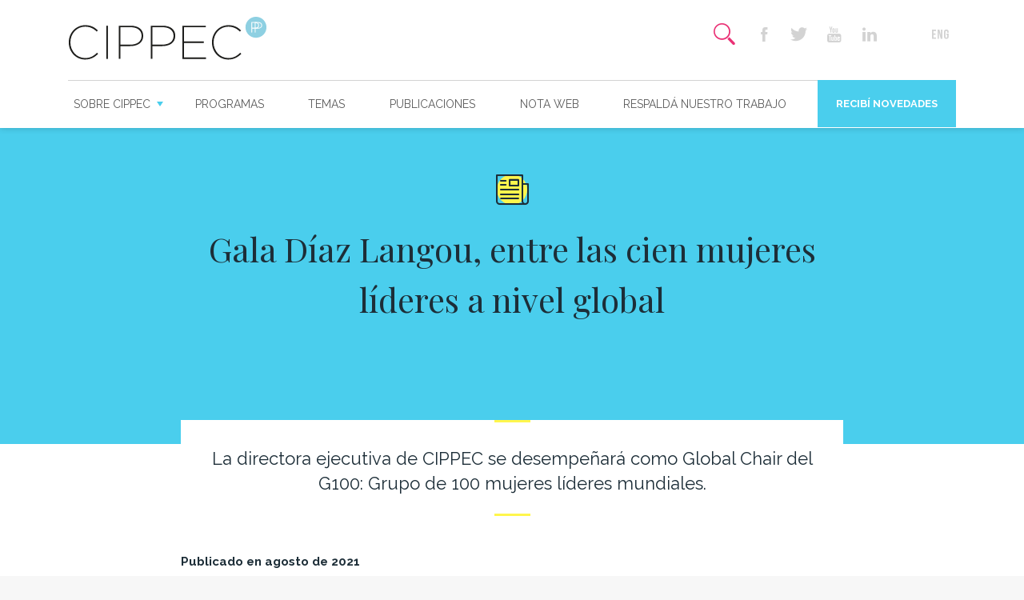

--- FILE ---
content_type: text/html; charset=UTF-8
request_url: https://www.cippec.org/gala-diaz-langou-entre-las-100-mujeres-lideres-a-nivel-global/
body_size: 60108
content:
<!DOCTYPE html>
<!--[if lt IE 7]><html class="no-js lt-ie9 lt-ie8 lt-ie7" lang="es-AR"><![endif]-->
<!--[if IE 7]><html class="no-js lt-ie9 lt-ie8" lang="es-AR"><![endif]-->
<!--[if IE 8]><html class="no-js lt-ie9" lang="es-AR"><![endif]-->
<!--[if gt IE 8]><!--><html class="no-js" lang="es-AR"><!--<![endif]-->
    <head>
		<meta charset="UTF-8">
        <meta http-equiv="X-UA-Compatible" content="IE=edge,chrome=1">
        <meta name="viewport" content="width=device-width">
        <title>Gala Díaz Langou, entre las cien mujeres líderes a nivel global</title>
        <link rel="shortcut icon" type="image/png" href="https://www.cippec.org/wp-content/themes/cippec/favicon.png"/>
		<meta name="author" content="">
	    <link href="https://www.cippec.org/wp-content/themes/cippec/icomoon/style.css" rel="stylesheet">
		
		<link href="https://fonts.googleapis.com/css?family=Playfair+Display:400,700|Raleway:400,400i,600,700&display=swap" rel="stylesheet">
		<meta name='robots' content='index, follow, max-image-preview:large, max-snippet:-1, max-video-preview:-1' />
	<style>img:is([sizes="auto" i], [sizes^="auto," i]) { contain-intrinsic-size: 3000px 1500px }</style>
	
	<!-- This site is optimized with the Yoast SEO Premium plugin v26.2 (Yoast SEO v26.4) - https://yoast.com/wordpress/plugins/seo/ -->
	<meta name="description" content="La directora ejecutiva de CIPPEC se unió a la iniciativa G100 para liderar el tema de los Objetivos de Desarrollo Sostenible. Conocé más." />
	<link rel="canonical" href="https://www.cippec.org/gala-diaz-langou-entre-las-100-mujeres-lideres-a-nivel-global/" />
	<meta property="og:locale" content="es_ES" />
	<meta property="og:type" content="article" />
	<meta property="og:title" content="Gala Díaz Langou, entre las cien mujeres líderes a nivel global" />
	<meta property="og:description" content="La directora ejecutiva de CIPPEC se unió a la iniciativa G100 para liderar el tema de los Objetivos de Desarrollo Sostenible. Conocé más." />
	<meta property="og:url" content="https://www.cippec.org/gala-diaz-langou-entre-las-100-mujeres-lideres-a-nivel-global/" />
	<meta property="og:site_name" content="CIPPEC" />
	<meta property="article:publisher" content="https://www.facebook.com/cippec.org" />
	<meta property="article:published_time" content="2021-08-27T01:50:32+00:00" />
	<meta property="article:modified_time" content="2021-09-02T18:09:19+00:00" />
	<meta property="og:image" content="https://www.cippec.org/wp-content/uploads/2021/08/e85c_6nviaqhrs-scaled-e1630356838335.jpeg" />
	<meta property="og:image:width" content="2560" />
	<meta property="og:image:height" content="1990" />
	<meta property="og:image:type" content="image/jpeg" />
	<meta name="author" content="Victoria Frers" />
	<meta name="twitter:card" content="summary_large_image" />
	<meta name="twitter:creator" content="@CIPPEC" />
	<meta name="twitter:site" content="@CIPPEC" />
	<meta name="twitter:label1" content="Escrito por" />
	<meta name="twitter:data1" content="Victoria Frers" />
	<meta name="twitter:label2" content="Tiempo de lectura" />
	<meta name="twitter:data2" content="1 minuto" />
	<script type="application/ld+json" class="yoast-schema-graph">{"@context":"https://schema.org","@graph":[{"@type":"Article","@id":"https://www.cippec.org/gala-diaz-langou-entre-las-100-mujeres-lideres-a-nivel-global/#article","isPartOf":{"@id":"https://www.cippec.org/gala-diaz-langou-entre-las-100-mujeres-lideres-a-nivel-global/"},"author":{"name":"Victoria Frers","@id":"https://www.cippec.org/#/schema/person/76004776dc88d813a5220ad362c5a352"},"headline":"Gala Díaz Langou, entre las cien mujeres líderes a nivel global","datePublished":"2021-08-27T01:50:32+00:00","dateModified":"2021-09-02T18:09:19+00:00","mainEntityOfPage":{"@id":"https://www.cippec.org/gala-diaz-langou-entre-las-100-mujeres-lideres-a-nivel-global/"},"wordCount":275,"publisher":{"@id":"https://www.cippec.org/#organization"},"image":{"@id":"https://www.cippec.org/gala-diaz-langou-entre-las-100-mujeres-lideres-a-nivel-global/#primaryimage"},"thumbnailUrl":"https://www.cippec.org/wp-content/uploads/2021/08/e85c_6nviaqhrs-scaled-e1630356838335.jpeg","keywords":["think tanks"],"inLanguage":"es-AR"},{"@type":"WebPage","@id":"https://www.cippec.org/gala-diaz-langou-entre-las-100-mujeres-lideres-a-nivel-global/","url":"https://www.cippec.org/gala-diaz-langou-entre-las-100-mujeres-lideres-a-nivel-global/","name":"Gala Díaz Langou, entre las cien mujeres líderes a nivel global - CIPPEC","isPartOf":{"@id":"https://www.cippec.org/#website"},"primaryImageOfPage":{"@id":"https://www.cippec.org/gala-diaz-langou-entre-las-100-mujeres-lideres-a-nivel-global/#primaryimage"},"image":{"@id":"https://www.cippec.org/gala-diaz-langou-entre-las-100-mujeres-lideres-a-nivel-global/#primaryimage"},"thumbnailUrl":"https://www.cippec.org/wp-content/uploads/2021/08/e85c_6nviaqhrs-scaled-e1630356838335.jpeg","datePublished":"2021-08-27T01:50:32+00:00","dateModified":"2021-09-02T18:09:19+00:00","description":"La directora ejecutiva de CIPPEC se unió a la iniciativa G100 para liderar el tema de los Objetivos de Desarrollo Sostenible. Conocé más.","breadcrumb":{"@id":"https://www.cippec.org/gala-diaz-langou-entre-las-100-mujeres-lideres-a-nivel-global/#breadcrumb"},"inLanguage":"es-AR","potentialAction":[{"@type":"ReadAction","target":["https://www.cippec.org/gala-diaz-langou-entre-las-100-mujeres-lideres-a-nivel-global/"]}]},{"@type":"ImageObject","inLanguage":"es-AR","@id":"https://www.cippec.org/gala-diaz-langou-entre-las-100-mujeres-lideres-a-nivel-global/#primaryimage","url":"https://www.cippec.org/wp-content/uploads/2021/08/e85c_6nviaqhrs-scaled-e1630356838335.jpeg","contentUrl":"https://www.cippec.org/wp-content/uploads/2021/08/e85c_6nviaqhrs-scaled-e1630356838335.jpeg","width":2560,"height":1990},{"@type":"BreadcrumbList","@id":"https://www.cippec.org/gala-diaz-langou-entre-las-100-mujeres-lideres-a-nivel-global/#breadcrumb","itemListElement":[{"@type":"ListItem","position":1,"name":"Inicio","item":"https://www.cippec.org/"},{"@type":"ListItem","position":2,"name":"Gala Díaz Langou, entre las cien mujeres líderes a nivel global"}]},{"@type":"WebSite","@id":"https://www.cippec.org/#website","url":"https://www.cippec.org/","name":"CIPPEC","description":"Think tank independiente. Investigamos. Debatimos. Proponemos. Comunicamos. Nos apasionan las políticas públicas y trabajamos por un Estado democrático, justo y eficiente que mejore la vida de las personas.","publisher":{"@id":"https://www.cippec.org/#organization"},"potentialAction":[{"@type":"SearchAction","target":{"@type":"EntryPoint","urlTemplate":"https://www.cippec.org/?s={search_term_string}"},"query-input":{"@type":"PropertyValueSpecification","valueRequired":true,"valueName":"search_term_string"}}],"inLanguage":"es-AR"},{"@type":"Organization","@id":"https://www.cippec.org/#organization","name":"CIPPEC","url":"https://www.cippec.org/","logo":{"@type":"ImageObject","inLanguage":"es-AR","@id":"https://www.cippec.org/#/schema/logo/image/","url":"https://www.cippec.org/wp-content/uploads/2024/02/logo-cippec-800px-01.png","contentUrl":"https://www.cippec.org/wp-content/uploads/2024/02/logo-cippec-800px-01.png","width":1646,"height":408,"caption":"CIPPEC"},"image":{"@id":"https://www.cippec.org/#/schema/logo/image/"},"sameAs":["https://www.facebook.com/cippec.org","https://x.com/CIPPEC","https://www.youtube.com/user/fcippec"]},{"@type":"Person","@id":"https://www.cippec.org/#/schema/person/76004776dc88d813a5220ad362c5a352","name":"Victoria Frers","image":{"@type":"ImageObject","inLanguage":"es-AR","@id":"https://www.cippec.org/#/schema/person/image/","url":"https://secure.gravatar.com/avatar/ad12770414c4f5397cfa52ad208edf7215d37de9cb4f320f1f5e18c99583e8ef?s=96&d=mm&r=g","contentUrl":"https://secure.gravatar.com/avatar/ad12770414c4f5397cfa52ad208edf7215d37de9cb4f320f1f5e18c99583e8ef?s=96&d=mm&r=g","caption":"Victoria Frers"}}]}</script>
	<!-- / Yoast SEO Premium plugin. -->


<style id='classic-theme-styles-inline-css' type='text/css'>
/*! This file is auto-generated */
.wp-block-button__link{color:#fff;background-color:#32373c;border-radius:9999px;box-shadow:none;text-decoration:none;padding:calc(.667em + 2px) calc(1.333em + 2px);font-size:1.125em}.wp-block-file__button{background:#32373c;color:#fff;text-decoration:none}
</style>
<style id='global-styles-inline-css' type='text/css'>
:root{--wp--preset--aspect-ratio--square: 1;--wp--preset--aspect-ratio--4-3: 4/3;--wp--preset--aspect-ratio--3-4: 3/4;--wp--preset--aspect-ratio--3-2: 3/2;--wp--preset--aspect-ratio--2-3: 2/3;--wp--preset--aspect-ratio--16-9: 16/9;--wp--preset--aspect-ratio--9-16: 9/16;--wp--preset--color--black: #000000;--wp--preset--color--cyan-bluish-gray: #abb8c3;--wp--preset--color--white: #ffffff;--wp--preset--color--pale-pink: #f78da7;--wp--preset--color--vivid-red: #cf2e2e;--wp--preset--color--luminous-vivid-orange: #ff6900;--wp--preset--color--luminous-vivid-amber: #fcb900;--wp--preset--color--light-green-cyan: #7bdcb5;--wp--preset--color--vivid-green-cyan: #00d084;--wp--preset--color--pale-cyan-blue: #8ed1fc;--wp--preset--color--vivid-cyan-blue: #0693e3;--wp--preset--color--vivid-purple: #9b51e0;--wp--preset--gradient--vivid-cyan-blue-to-vivid-purple: linear-gradient(135deg,rgba(6,147,227,1) 0%,rgb(155,81,224) 100%);--wp--preset--gradient--light-green-cyan-to-vivid-green-cyan: linear-gradient(135deg,rgb(122,220,180) 0%,rgb(0,208,130) 100%);--wp--preset--gradient--luminous-vivid-amber-to-luminous-vivid-orange: linear-gradient(135deg,rgba(252,185,0,1) 0%,rgba(255,105,0,1) 100%);--wp--preset--gradient--luminous-vivid-orange-to-vivid-red: linear-gradient(135deg,rgba(255,105,0,1) 0%,rgb(207,46,46) 100%);--wp--preset--gradient--very-light-gray-to-cyan-bluish-gray: linear-gradient(135deg,rgb(238,238,238) 0%,rgb(169,184,195) 100%);--wp--preset--gradient--cool-to-warm-spectrum: linear-gradient(135deg,rgb(74,234,220) 0%,rgb(151,120,209) 20%,rgb(207,42,186) 40%,rgb(238,44,130) 60%,rgb(251,105,98) 80%,rgb(254,248,76) 100%);--wp--preset--gradient--blush-light-purple: linear-gradient(135deg,rgb(255,206,236) 0%,rgb(152,150,240) 100%);--wp--preset--gradient--blush-bordeaux: linear-gradient(135deg,rgb(254,205,165) 0%,rgb(254,45,45) 50%,rgb(107,0,62) 100%);--wp--preset--gradient--luminous-dusk: linear-gradient(135deg,rgb(255,203,112) 0%,rgb(199,81,192) 50%,rgb(65,88,208) 100%);--wp--preset--gradient--pale-ocean: linear-gradient(135deg,rgb(255,245,203) 0%,rgb(182,227,212) 50%,rgb(51,167,181) 100%);--wp--preset--gradient--electric-grass: linear-gradient(135deg,rgb(202,248,128) 0%,rgb(113,206,126) 100%);--wp--preset--gradient--midnight: linear-gradient(135deg,rgb(2,3,129) 0%,rgb(40,116,252) 100%);--wp--preset--font-size--small: 13px;--wp--preset--font-size--medium: 20px;--wp--preset--font-size--large: 36px;--wp--preset--font-size--x-large: 42px;--wp--preset--spacing--20: 0.44rem;--wp--preset--spacing--30: 0.67rem;--wp--preset--spacing--40: 1rem;--wp--preset--spacing--50: 1.5rem;--wp--preset--spacing--60: 2.25rem;--wp--preset--spacing--70: 3.38rem;--wp--preset--spacing--80: 5.06rem;--wp--preset--shadow--natural: 6px 6px 9px rgba(0, 0, 0, 0.2);--wp--preset--shadow--deep: 12px 12px 50px rgba(0, 0, 0, 0.4);--wp--preset--shadow--sharp: 6px 6px 0px rgba(0, 0, 0, 0.2);--wp--preset--shadow--outlined: 6px 6px 0px -3px rgba(255, 255, 255, 1), 6px 6px rgba(0, 0, 0, 1);--wp--preset--shadow--crisp: 6px 6px 0px rgba(0, 0, 0, 1);}:where(.is-layout-flex){gap: 0.5em;}:where(.is-layout-grid){gap: 0.5em;}body .is-layout-flex{display: flex;}.is-layout-flex{flex-wrap: wrap;align-items: center;}.is-layout-flex > :is(*, div){margin: 0;}body .is-layout-grid{display: grid;}.is-layout-grid > :is(*, div){margin: 0;}:where(.wp-block-columns.is-layout-flex){gap: 2em;}:where(.wp-block-columns.is-layout-grid){gap: 2em;}:where(.wp-block-post-template.is-layout-flex){gap: 1.25em;}:where(.wp-block-post-template.is-layout-grid){gap: 1.25em;}.has-black-color{color: var(--wp--preset--color--black) !important;}.has-cyan-bluish-gray-color{color: var(--wp--preset--color--cyan-bluish-gray) !important;}.has-white-color{color: var(--wp--preset--color--white) !important;}.has-pale-pink-color{color: var(--wp--preset--color--pale-pink) !important;}.has-vivid-red-color{color: var(--wp--preset--color--vivid-red) !important;}.has-luminous-vivid-orange-color{color: var(--wp--preset--color--luminous-vivid-orange) !important;}.has-luminous-vivid-amber-color{color: var(--wp--preset--color--luminous-vivid-amber) !important;}.has-light-green-cyan-color{color: var(--wp--preset--color--light-green-cyan) !important;}.has-vivid-green-cyan-color{color: var(--wp--preset--color--vivid-green-cyan) !important;}.has-pale-cyan-blue-color{color: var(--wp--preset--color--pale-cyan-blue) !important;}.has-vivid-cyan-blue-color{color: var(--wp--preset--color--vivid-cyan-blue) !important;}.has-vivid-purple-color{color: var(--wp--preset--color--vivid-purple) !important;}.has-black-background-color{background-color: var(--wp--preset--color--black) !important;}.has-cyan-bluish-gray-background-color{background-color: var(--wp--preset--color--cyan-bluish-gray) !important;}.has-white-background-color{background-color: var(--wp--preset--color--white) !important;}.has-pale-pink-background-color{background-color: var(--wp--preset--color--pale-pink) !important;}.has-vivid-red-background-color{background-color: var(--wp--preset--color--vivid-red) !important;}.has-luminous-vivid-orange-background-color{background-color: var(--wp--preset--color--luminous-vivid-orange) !important;}.has-luminous-vivid-amber-background-color{background-color: var(--wp--preset--color--luminous-vivid-amber) !important;}.has-light-green-cyan-background-color{background-color: var(--wp--preset--color--light-green-cyan) !important;}.has-vivid-green-cyan-background-color{background-color: var(--wp--preset--color--vivid-green-cyan) !important;}.has-pale-cyan-blue-background-color{background-color: var(--wp--preset--color--pale-cyan-blue) !important;}.has-vivid-cyan-blue-background-color{background-color: var(--wp--preset--color--vivid-cyan-blue) !important;}.has-vivid-purple-background-color{background-color: var(--wp--preset--color--vivid-purple) !important;}.has-black-border-color{border-color: var(--wp--preset--color--black) !important;}.has-cyan-bluish-gray-border-color{border-color: var(--wp--preset--color--cyan-bluish-gray) !important;}.has-white-border-color{border-color: var(--wp--preset--color--white) !important;}.has-pale-pink-border-color{border-color: var(--wp--preset--color--pale-pink) !important;}.has-vivid-red-border-color{border-color: var(--wp--preset--color--vivid-red) !important;}.has-luminous-vivid-orange-border-color{border-color: var(--wp--preset--color--luminous-vivid-orange) !important;}.has-luminous-vivid-amber-border-color{border-color: var(--wp--preset--color--luminous-vivid-amber) !important;}.has-light-green-cyan-border-color{border-color: var(--wp--preset--color--light-green-cyan) !important;}.has-vivid-green-cyan-border-color{border-color: var(--wp--preset--color--vivid-green-cyan) !important;}.has-pale-cyan-blue-border-color{border-color: var(--wp--preset--color--pale-cyan-blue) !important;}.has-vivid-cyan-blue-border-color{border-color: var(--wp--preset--color--vivid-cyan-blue) !important;}.has-vivid-purple-border-color{border-color: var(--wp--preset--color--vivid-purple) !important;}.has-vivid-cyan-blue-to-vivid-purple-gradient-background{background: var(--wp--preset--gradient--vivid-cyan-blue-to-vivid-purple) !important;}.has-light-green-cyan-to-vivid-green-cyan-gradient-background{background: var(--wp--preset--gradient--light-green-cyan-to-vivid-green-cyan) !important;}.has-luminous-vivid-amber-to-luminous-vivid-orange-gradient-background{background: var(--wp--preset--gradient--luminous-vivid-amber-to-luminous-vivid-orange) !important;}.has-luminous-vivid-orange-to-vivid-red-gradient-background{background: var(--wp--preset--gradient--luminous-vivid-orange-to-vivid-red) !important;}.has-very-light-gray-to-cyan-bluish-gray-gradient-background{background: var(--wp--preset--gradient--very-light-gray-to-cyan-bluish-gray) !important;}.has-cool-to-warm-spectrum-gradient-background{background: var(--wp--preset--gradient--cool-to-warm-spectrum) !important;}.has-blush-light-purple-gradient-background{background: var(--wp--preset--gradient--blush-light-purple) !important;}.has-blush-bordeaux-gradient-background{background: var(--wp--preset--gradient--blush-bordeaux) !important;}.has-luminous-dusk-gradient-background{background: var(--wp--preset--gradient--luminous-dusk) !important;}.has-pale-ocean-gradient-background{background: var(--wp--preset--gradient--pale-ocean) !important;}.has-electric-grass-gradient-background{background: var(--wp--preset--gradient--electric-grass) !important;}.has-midnight-gradient-background{background: var(--wp--preset--gradient--midnight) !important;}.has-small-font-size{font-size: var(--wp--preset--font-size--small) !important;}.has-medium-font-size{font-size: var(--wp--preset--font-size--medium) !important;}.has-large-font-size{font-size: var(--wp--preset--font-size--large) !important;}.has-x-large-font-size{font-size: var(--wp--preset--font-size--x-large) !important;}
:where(.wp-block-post-template.is-layout-flex){gap: 1.25em;}:where(.wp-block-post-template.is-layout-grid){gap: 1.25em;}
:where(.wp-block-columns.is-layout-flex){gap: 2em;}:where(.wp-block-columns.is-layout-grid){gap: 2em;}
:root :where(.wp-block-pullquote){font-size: 1.5em;line-height: 1.6;}
</style>
<link rel='stylesheet' id='magnific-popup-css' href='https://www.cippec.org/wp-content/themes/cippec/js/vendor/magnific-popup/dist/magnific-popup.css' type='text/css' media='all' />
<link rel="stylesheet" id="slick-carousel-css" href="https://www.cippec.org/wp-content/themes/cippec/js/vendor/slick-carousel/slick/slick.css" media="print" onload="this.media='all'" /><noscript><link rel="stylesheet" href="https://www.cippec.org/wp-content/themes/cippec/js/vendor/slick-carousel/slick/slick.css" media="screen" /></noscript><link rel='stylesheet' id='jquery-ui-css' href='https://www.cippec.org/wp-content/themes/cippec/js/vendor/jquery-ui-1.12.1.custom/jquery-ui.css' type='text/css' media='all' />
<link rel='stylesheet' id='jquery-ui-structure-css' href='https://www.cippec.org/wp-content/themes/cippec/js/vendor/jquery-ui-1.12.1.custom/jquery-ui.structure.css' type='text/css' media='all' />
<link rel='stylesheet' id='jquery-ui-theme-css' href='https://www.cippec.org/wp-content/themes/cippec/js/vendor/jquery-ui-1.12.1.custom/jquery-ui.theme.css' type='text/css' media='all' />
<link rel='stylesheet' id='global-css' href='https://www.cippec.org/wp-content/themes/cippec/css/global.css' type='text/css' media='all' />
<script type="text/javascript" src="https://www.cippec.org/wp-includes/js/jquery/jquery.min.js" id="jquery-core-js"></script>
<script type="text/javascript" src="https://www.cippec.org/wp-includes/js/jquery/jquery-migrate.min.js" id="jquery-migrate-js"></script>
<link rel="https://api.w.org/" href="https://www.cippec.org/wp-json/" /><link rel="alternate" title="JSON" type="application/json" href="https://www.cippec.org/wp-json/wp/v2/posts/14174" /><link rel="alternate" title="oEmbed (JSON)" type="application/json+oembed" href="https://www.cippec.org/wp-json/oembed/1.0/embed?url=https%3A%2F%2Fwww.cippec.org%2Fgala-diaz-langou-entre-las-100-mujeres-lideres-a-nivel-global%2F&#038;lang=es" />
<link rel="alternate" title="oEmbed (XML)" type="text/xml+oembed" href="https://www.cippec.org/wp-json/oembed/1.0/embed?url=https%3A%2F%2Fwww.cippec.org%2Fgala-diaz-langou-entre-las-100-mujeres-lideres-a-nivel-global%2F&#038;format=xml&#038;lang=es" />
		<style type="text/css" id="wp-custom-css">
			.page-id-18681 .section.primary {
	background-color: #ffffff;}		</style>
				<style>
			body {padding-top: 10.5rem;} #header {height: auto;} #topBar #brand {top: 5px;} #header #mobile-brand {width: 170px; top: 15px; transform: translateX(-50%);}
		</style>
    </head>
    <body class="wp-singular post-template-default single single-post postid-14174 single-format-standard wp-theme-cippec">
		<header id="header">
			<a aria-label="Mas sobre Cippec" id="mobile-brand" href="https://www.cippec.org" class="show-for-small-only">
				<img alt="Cippec" src="https://www.cippec.org/wp-content/themes/cippec/images/header/cippec-h.svg">
			</a>
			<div class="row">
				<div class="small-12 column">
					<div id="topBar">
						<div id="hamb" class="show-for-small-only">
							<input type="checkbox" id="hamb-check">
							<label for="hamb-check">
			                    <span class="t"></span>
			                    <span class="m"></span>
			                    <span class="b"></span>
			                </label>
						</div>
						<a id="brand" href="https://www.cippec.org" class="hide-for-small-only">
							<img src="https://www.cippec.org/wp-content/themes/cippec/images/header/cippec-h.svg" style="max-height: 55px;">
						</a>
						<div id="right">
																<ul class="second-nav">
										<li>
											<label for="inputSearchToggle" class="item search-icon">
												<input type="checkbox" id="inputSearchToggle">
												<span class="icon-search"></span>
												<span class="icon-icono-close"></span>
											</label>
										</li>
									</ul>
															<ul class="second-nav social-buttons hide-for-small-only">
								<li><a href="https://www.facebook.com/cippec.org" target="_blank" class="item facebook-icon"><span class="icon-facebook"></span></a></li>
								<li><a href="https://twitter.com/CIPPEC" target="_blank" class="item twitter-icon"><span class="icon-twitter"></span></a></li>
											
								<li><a href="https://www.youtube.com/user/fcippec" target="_blank" class="item youtube-icon"><span class="icon-icono-youtube"></span></a></li>
								
								<li><a href="https://www.linkedin.com/company/cippec/" target="_blank" class="item linkedin-icon"><span class="icon-linkedin"></span></a></li>
																								
								<li><a href="https://www.instagram.com/cippec" target="_blank" class="item instagram-icon"><span class="icon-instagram"></span></a></li>

																	<li><a href="https://www.cippec.org/inicio-english/" class="item lang-icon"><span class="icon-icono-eng"></span></a></li>
															</ul>
						</div>
					</div>
					<nav id="navBar">
						<nav id="primary-nav" class="menu-principal-container"><ul id="menu-principal" class="menu"><li id="menu-item-83" class="circle-hover menu-item menu-item-type-custom menu-item-object-custom menu-item-has-children menu-item-83"><a href="#">Sobre CIPPEC</a>
<ul class="sub-menu">
	<li id="menu-item-84" class="menu-item menu-item-type-post_type menu-item-object-page menu-item-84"><a href="https://www.cippec.org/nosotros/">Nosotros</a></li>
	<li id="menu-item-90" class="circle-hover single-bio menu-item menu-item-type-post_type menu-item-object-page menu-item-90"><a href="https://www.cippec.org/expertos/">Expertos</a></li>
	<li id="menu-item-85" class="menu-item menu-item-type-post_type menu-item-object-page menu-item-85"><a href="https://www.cippec.org/como-nos-financiamos/">Cómo nos financiamos</a></li>
	<li id="menu-item-86" class="menu-item menu-item-type-post_type menu-item-object-page menu-item-86"><a href="https://www.cippec.org/trabaja-con-nosotros/">Trabajá con nosotros</a></li>
</ul>
</li>
<li id="menu-item-87" class="circle-hover menu-item menu-item-type-post_type menu-item-object-page menu-item-87"><a href="https://www.cippec.org/programas/">Programas</a></li>
<li id="menu-item-88" class="circle-hover menu-item menu-item-type-post_type menu-item-object-page menu-item-88"><a href="https://www.cippec.org/temas/">Temas</a></li>
<li id="menu-item-89" class="circle-hover single-publicacion menu-item menu-item-type-post_type menu-item-object-page menu-item-89"><a href="https://www.cippec.org/publicaciones/">Publicaciones</a></li>
<li id="menu-item-91" class="circle-hover single-textual menu-item menu-item-type-post_type menu-item-object-page menu-item-91"><a href="https://www.cippec.org/notaweb/">Nota web</a></li>
<li id="menu-item-16452" class="menu-item menu-item-type-custom menu-item-object-custom menu-item-16452"><a href="https://www.helpargentina.org/es/ong/dt/id/14/cippec---centro-de-implementacion-de-politicas-publicas-para-la-equidad-y-el-crecimiento">Respaldá nuestro trabajo</a></li>
<li id="menu-item-94" class="novedades popup-with-form-news menu-item menu-item-type-custom menu-item-object-custom menu-item-94"><a href="/recibi-novedades/">Recibí novedades</a></li>
</ul></nav>					</nav>
				</path>
			</div>
		</header>

		<div id="main">
<section class="section lead-frame primary" style="padding-bottom: 8rem;">
	<div class="row">
		<div class="small-12 medium-10 large-9 column center-block text-center">
			<div class="padding-bottom">
				<span class="icon-icono-noticia circle"></span>
			</div>
			<h2 class="encabezado">Gala Díaz Langou, entre las cien mujeres líderes a nivel global</h2>
					</div>
	</div>
</section>

<section class="section white">
	<div class="row">
		<div class="large-9 column center-block">
			<article class="the-content">
								<div class="bajada">
					<h4 class="text-center">La directora ejecutiva de CIPPEC se desempeñará como Global Chair del G100: Grupo de 100 mujeres líderes mundiales. </h4>
				</div>
				<p><strong>Publicado en agosto de 2021</strong></p>
<p><span data-ogsc="rgb(32, 31, 30)">La directora ejecutiva de CIPPEC, <a href="https://www.cippec.org/bio/gala-diaz-langou/" target="_blank" rel="noopener"><strong>Gala Díaz Langou</strong></a>, fue seleccionada para unirse a la iniciativa <strong>G100: Grupo de 100 mujeres líderes mundiales</strong> para encabezar el trabajo relacionado a los Objetivos de Desarrollo Sostenible (ODS).</span></p>
<p><span data-contrast="auto">G100 es una think tank que impulsa el relacionamiento entre grupos de mujeres para impactar</span><span data-contrast="auto">  </span><span data-contrast="auto">sobre políticas globales a través de recomendaciones. Se encuentra bajo el auspicio de la All Ladies League (ALL); y el apoyo del Foro Económico de Mujeres (Women Economic Forum), la Cámara de Industria de Mujeres de la India, y SHEconomy. Su misión: impactar a un millón de mujeres en 2022 y cinco millones para 2025.</span><span data-ccp-props="{&quot;201341983&quot;:0,&quot;335551550&quot;:6,&quot;335551620&quot;:6,&quot;335559739&quot;:160,&quot;335559740&quot;:259}"> </span></p>
<p><span data-contrast="auto">“Es un honor para mí integrar esta red de 100 mujeres líderes a nivel global. Especialmente, por la responsabilidad de liderar en un tema tan importante como son los Objetivos de Desarrollo Sostenible”, señaló Díaz Langou. </span><span data-contrast="auto">Y agregó: “El lema de los ODS de ‘no dejar a nadie atrás’ es fundamental siempre. Más ahora que los efectos de la pandemia por COVID-19 amplían muchas desigualdades preexistentes, sobre todo en materia de género”.</span><span data-ccp-props="{&quot;201341983&quot;:0,&quot;335551550&quot;:6,&quot;335551620&quot;:6,&quot;335559739&quot;:160,&quot;335559740&quot;:259}"> </span></p>
<p><a href="https://www.cippec.org/wp-content/uploads/2021/08/e85c_6nviaqhrs-scaled.jpeg"><img fetchpriority="high" decoding="async" class="alignnone size-large wp-image-14213" src="https://www.cippec.org/wp-content/uploads/2021/08/e85c_6nviaqhrs-1024x855.jpeg" alt="" width="1024" height="855" /></a></p>
<p><span class="TrackedChange SCXW69172197 BCX0"><span class="TextRun SCXW69172197 BCX0" lang="ES-ES" xml:lang="ES-ES" data-contrast="auto"><span class="NormalTextRun SCXW69172197 BCX0">“Con su vasta experiencia y conocimientos en la construcción de políticas públicas, así como con su gran compromiso en el empoderamiento de la comunidad mediante ecosistemas que promueven el bienestar de las mujeres, Gala </span></span></span><span class="TrackedChange SCXW69172197 BCX0"><span class="TextRun SCXW69172197 BCX0" lang="ES-ES" xml:lang="ES-ES" data-contrast="auto"><span class="NormalTextRun SCXW69172197 BCX0">Díaz </span><span class="NormalTextRun SpellingErrorV2 SCXW69172197 BCX0">Langou</span><span class="NormalTextRun SCXW69172197 BCX0"> </span></span></span><span class="TrackedChange SCXW69172197 BCX0"><span class="TextRun SCXW69172197 BCX0" lang="ES-ES" xml:lang="ES-ES" data-contrast="auto"><span class="NormalTextRun SCXW69172197 BCX0">fomentará redes globales con una conciencia colectiva para que todos participen en la búsqueda de los nobles ODS”, expresó por su parte </span><span class="NormalTextRun SpellingErrorV2 SCXW69172197 BCX0">Harbeen</span><span class="NormalTextRun SCXW69172197 BCX0"> </span><span class="NormalTextRun SpellingErrorV2 SCXW69172197 BCX0">Arora</span><span class="NormalTextRun SCXW69172197 BCX0">, líder de la iniciativa G100.</span></span></span></p>
			</article>
		</div>
	</div>
</section>

		</div>
		<footer id="footer" class="section">
			<div class="row">
				<div class="small-12 medium-4 columns">
					<img alt="cippec 25 años" src="https://www.cippec.org/wp-content/themes/cippec/images/footer/cippec-f.svg" class="logo" style="max-width: 255px;">
				</div>
				<div class="small-12 medium-4 columns">
					<div class="menu-footer-columna-1-container"><ul id="menu-footer-columna-1" class="menu"><li id="menu-item-233" class="menu-item menu-item-type-post_type menu-item-object-page menu-item-233"><a href="https://www.cippec.org/programas/estado-y-gobierno/">Estado y Gobierno</a></li>
<li id="menu-item-235" class="menu-item menu-item-type-post_type menu-item-object-page menu-item-235"><a href="https://www.cippec.org/programas/ciudades/">Ciudades</a></li>
<li id="menu-item-236" class="menu-item menu-item-type-post_type menu-item-object-page menu-item-236"><a href="https://www.cippec.org/programas/desarrollo-economico/">Desarrollo Económico</a></li>
<li id="menu-item-238" class="menu-item menu-item-type-post_type menu-item-object-page menu-item-238"><a href="https://www.cippec.org/programas/proteccion-social/">Protección Social</a></li>
<li id="menu-item-239" class="menu-item menu-item-type-post_type menu-item-object-page menu-item-239"><a href="https://www.cippec.org/programas/educacion/">Educación</a></li>
</ul></div>				</div>
				<div class="small-12 medium-4 columns">
					<div class="menu-footer-columna-2-container"><ul id="menu-footer-columna-2" class="menu"><li id="menu-item-240" class="menu-item menu-item-type-post_type menu-item-object-page menu-item-240"><a href="https://www.cippec.org/como-nos-financiamos/">Cómo nos financiamos</a></li>
<li id="menu-item-241" class="menu-item menu-item-type-post_type menu-item-object-page menu-item-241"><a href="https://www.cippec.org/trabaja-con-nosotros/">Trabajá con nosotros</a></li>
<li id="menu-item-242" class="menu-item menu-item-type-post_type menu-item-object-page menu-item-242"><a href="https://www.cippec.org/nosotros/mision-vision/">Misión y visión</a></li>
<li id="menu-item-260" class="menu-item menu-item-type-post_type menu-item-object-page menu-item-260"><a href="https://www.cippec.org/contacto/">Contacto</a></li>
<li id="menu-item-3161" class="menu-item menu-item-type-post_type menu-item-object-page menu-item-3161"><a href="https://www.cippec.org/suma-tu-apoyo/">Sumá tu apoyo</a></li>
</ul></div>				</div>
				<div class="small-12 medium-12 columns">
					<hr>
					Callao 25 1°A (C1022AAA) Ciudad Autónoma de Buenos Aires <br> 
					Teléfono: (54 11) 3986-3409 <a href="mailto:prensa@cippec.org" target="_blank">prensa@cippec.org</a>
				</div>
			</div>
		</footer>
		<div id="searchOverlay">
			<div class="inner">
				<div class="search-form">
					<form name="searchForm" action="https://www.cippec.org">
						<fieldset class="fieldset">
							<label for="input-search">
								
								<input id="input-search" type="text" name="s" placeholder="Buscá aquí" class="input-search" value="" autofocus>
							</label>
							<button type="submit" class="submit-search"><span class="icon-search"></span></button>
						</fieldset>
						<fieldset>
							<div class="row small-up-1 medium-up-1 large-up-4">
							    								<div class="column">
									<select name="pt">
										<option value>Tipo</option>
										<option value="publicacion">Publicaciones</option><option value="proyecto">Proyectos</option><option value="bio">Bios</option><option value="grafico">Gráficos</option><option value="video">Videos</option><option value="textual">Textual</option><option value="imagenes">Imágenes</option><option value="busqueda_abierta">Búsquedas abiertas</option><option value="cursos">Cursos y eventos</option><option value="landing">Landing</option><option value="innovacion_educativa">Innovaciones educativas</option><option value="laboratorio_urbano">Laboratorio urbano digital</option><option value="gps_del_estado">GPS del Estado</option><option value="buscador_impacto">Evaluaciones</option>									</select>
								</div>
								
								<!--?php
								$post_types = get_post_types(array(
									'public' => true,
									'_builtin' => false
								)); ?>
								<div class="column">
									<select name="pt">
										<option value>Tipo</option>
										<!--?php
										foreach($post_types as $pt):
											$obj = get_post_type_object($pt);
											echo $_GET['pt'] === $obj->name ? '<option value="'.$obj->name.'" selected>'.$obj->label.'</option>' : '<option value="'.$obj->name.'">'.$obj->label.'</option>';
										endforeach; ?>
									</select>
								</div-->
								<div class="column">
									<select  name='tag' id='tag' class='postform'>
	<option value='' selected='selected'>Temas</option>
	<option class="level-0" value="1295">#40D #D40</option>
	<option class="level-0" value="1487">25 años</option>
	<option class="level-0" value="1135">40 años de democracia</option>
	<option class="level-0" value="854">40D</option>
	<option class="level-0" value="1129">8M</option>
	<option class="level-0" value="894">abandono escolar</option>
	<option class="level-0" value="156">acceso a la información</option>
	<option class="level-0" value="1319">acción climática</option>
	<option class="level-0" value="958">acción climática integrada</option>
	<option class="level-0" value="1014">AFA</option>
	<option class="level-0" value="1115">Agenda de cuidados</option>
	<option class="level-0" value="962">agenda de desarrollo</option>
	<option class="level-0" value="1207">agenda de desarrollo sostenible</option>
	<option class="level-0" value="1329">agenda municipal</option>
	<option class="level-0" value="970">agricultura</option>
	<option class="level-0" value="1533">agro</option>
	<option class="level-0" value="1447">AI</option>
	<option class="level-0" value="1521">alfabetización</option>
	<option class="level-0" value="194">alimentación</option>
	<option class="level-0" value="236">alta dirección pública</option>
	<option class="level-0" value="980">América Latina</option>
	<option class="level-0" value="1241">aprendizajes</option>
	<option class="level-0" value="1091">Argentina</option>
	<option class="level-0" value="1483">Bahía Blanca</option>
	<option class="level-0" value="1491">banco mundial</option>
	<option class="level-0" value="1283">barrios populares</option>
	<option class="level-0" value="876">BID</option>
	<option class="level-0" value="940">bienestar social</option>
	<option class="level-0" value="447">big data</option>
	<option class="level-0" value="994">boleta unica</option>
	<option class="level-0" value="992">boleta única en papel</option>
	<option class="level-0" value="1061">boleta unica papel</option>
	<option class="level-0" value="1093">Brasil</option>
	<option class="level-0" value="1133">brechas de género</option>
	<option class="level-0" value="1411">BUP</option>
	<option class="level-0" value="1117">CAF</option>
	<option class="level-0" value="1187">calentamiento global</option>
	<option class="level-0" value="1087">calor extremo</option>
	<option class="level-0" value="1085">calor urbano</option>
	<option class="level-0" value="325">Cambio climático</option>
	<option class="level-0" value="976">Canasta Básica Alimentaria</option>
	<option class="level-0" value="942">Canasta Básica de Cuidados</option>
	<option class="level-0" value="1413">Canasta de cuidados</option>
	<option class="level-0" value="337">cancha inclinada</option>
	<option class="level-0" value="1337">capacidades estatales</option>
	<option class="level-0" value="982">Caribe</option>
	<option class="level-0" value="1421">cbc</option>
	<option class="level-0" value="162">cena 2017</option>
	<option class="level-0" value="17">cena anual</option>
	<option class="level-0" value="1147">cena CIPPEC</option>
	<option class="level-0" value="1467">cena CIPPEC 2025</option>
	<option class="level-0" value="467">CenaCIPPEC2018</option>
	<option class="level-0" value="1277">Censo Nacional de Población 2022</option>
	<option class="level-0" value="882">ces</option>
	<option class="level-0" value="792">Ciclo Yeah!</option>
	<option class="level-0" value="954">ciencia y tecnología</option>
	<option class="level-0" value="1004">CIPPEC</option>
	<option class="level-0" value="170">ciudades</option>
	<option class="level-0" value="399">ciudades colaborativas</option>
	<option class="level-0" value="1485">Ciudades resilientes</option>
	<option class="level-0" value="1189">ciudades sostenibles</option>
	<option class="level-0" value="1175">comercio exterior</option>
	<option class="level-0" value="1024">comunicado</option>
	<option class="level-0" value="343">comunidades de aprendizaje</option>
	<option class="level-0" value="339">Congreso</option>
	<option class="level-0" value="1069">consulta</option>
	<option class="level-0" value="1002">cooperación internacional</option>
	<option class="level-0" value="956">COP27</option>
	<option class="level-0" value="788">coparticipación</option>
	<option class="level-0" value="691">coronavirus</option>
	<option class="level-0" value="1529">cosecha</option>
	<option class="level-0" value="1311">covid</option>
	<option class="level-0" value="1077">covid-19</option>
	<option class="level-0" value="936">crecimiento económico</option>
	<option class="level-0" value="1137">cuidados</option>
	<option class="level-0" value="810">Datos abiertos</option>
	<option class="level-0" value="1042">debate</option>
	<option class="level-0" value="143">déficit fiscal</option>
	<option class="level-0" value="1028">democracia</option>
	<option class="level-0" value="862">Democracia 40</option>
	<option class="level-0" value="938">demografía</option>
	<option class="level-0" value="1519">desarrollo</option>
	<option class="level-0" value="834">desarrollo económico</option>
	<option class="level-0" value="1081">desarrollo institucional</option>
	<option class="level-0" value="161">desarrollo local</option>
	<option class="level-0" value="1279">desarrollo productivo</option>
	<option class="level-0" value="20">desarrollo social</option>
	<option class="level-0" value="1495">Día de la Familia</option>
	<option class="level-0" value="1505">Día del padre</option>
	<option class="level-0" value="1469">Día Internacional de la Mujer Trabajadora</option>
	<option class="level-0" value="1185">dia mundial del ambiente</option>
	<option class="level-0" value="1317">dinámicas urbanas</option>
	<option class="level-0" value="1032">diputados</option>
	<option class="level-0" value="371">Diseño</option>
	<option class="level-0" value="107">docencia</option>
	<option class="level-0" value="159">Economía</option>
	<option class="level-0" value="677">economía 4.0</option>
	<option class="level-0" value="1435">economía del cuidado</option>
	<option class="level-0" value="290">economías colaborativas</option>
	<option class="level-0" value="583">edu lab</option>
	<option class="level-0" value="796">edu lab</option>
	<option class="level-0" value="21">educación</option>
	<option class="level-0" value="129">educación alimentaria</option>
	<option class="level-0" value="1415">educación para el desarrollo</option>
	<option class="level-0" value="532">Educación secundaria</option>
	<option class="level-0" value="22">elecciones</option>
	<option class="level-0" value="321">Elecciones 2017</option>
	<option class="level-0" value="1161">elecciones 2023</option>
	<option class="level-0" value="1159">Elecciones provinciales</option>
	<option class="level-0" value="145">embarazo adolescente</option>
	<option class="level-0" value="820">empleo</option>
	<option class="level-0" value="1171">empleo joven</option>
	<option class="level-0" value="188">empleo público</option>
	<option class="level-0" value="556">emprendedores digitales</option>
	<option class="level-0" value="1211">empresas estatales</option>
	<option class="level-0" value="1343">empresas estateles</option>
	<option class="level-0" value="186">empresas públicas</option>
	<option class="level-0" value="361">endeudamiento</option>
	<option class="level-0" value="365">EnelCongresoesPosible</option>
	<option class="level-0" value="818">energía</option>
	<option class="level-0" value="892">entre rios</option>
	<option class="level-0" value="1143">entrevista</option>
	<option class="level-0" value="1044">equidad</option>
	<option class="level-0" value="1560">equipo CIPPEC</option>
	<option class="level-0" value="1073">escuela</option>
	<option class="level-0" value="1119">escuela secundaria</option>
	<option class="level-0" value="1191">estabilidad macroeconómica</option>
	<option class="level-0" value="1431">estado inteligente</option>
	<option class="level-0" value="1213">Estado y Gobierno</option>
	<option class="level-0" value="1193">estrategia de desarrollo</option>
	<option class="level-0" value="888">evalpartners</option>
	<option class="level-0" value="1020">Evaluación</option>
	<option class="level-0" value="804">Evaluación de diseño</option>
	<option class="level-0" value="798">Evaluación de impacto</option>
	<option class="level-0" value="806">Evaluación de proceso</option>
	<option class="level-0" value="808">Evaluación de resultados</option>
	<option class="level-0" value="1243">evaluaciones</option>
	<option class="level-0" value="1507">evaluaciones Aprender</option>
	<option class="level-0" value="1449">evaluaciones de aprendizaje</option>
	<option class="level-0" value="550">Exportar para crecer</option>
	<option class="level-0" value="1123">extensión jornada escolar</option>
	<option class="level-0" value="988">familia</option>
	<option class="level-0" value="1463">fecundidad</option>
	<option class="level-0" value="190">financiamiento de la política</option>
	<option class="level-0" value="546">Financiamiento educativo</option>
	<option class="level-0" value="1489">fmi</option>
	<option class="level-0" value="435">fondo del conurbano bonaerense</option>
	<option class="level-0" value="24">fortalecer la equidad</option>
	<option class="level-0" value="1030">fortalecimiento institucional</option>
	<option class="level-0" value="577">Futuro de la política</option>
	<option class="level-0" value="536">Futuro del trabajo</option>
	<option class="level-0" value="323">G20</option>
	<option class="level-0" value="437">gasto público</option>
	<option class="level-0" value="135">género</option>
	<option class="level-0" value="1335">gestión de datos</option>
	<option class="level-0" value="802">gestión del conocimiento</option>
	<option class="level-0" value="28">gestión publica</option>
	<option class="level-0" value="421">globalización</option>
	<option class="level-0" value="1331">gobernanza digital</option>
	<option class="level-0" value="395">gobernanza metropolitana</option>
	<option class="level-0" value="964">gobierno</option>
	<option class="level-0" value="294">gobierno abierto</option>
	<option class="level-0" value="1249">gobierno metropolitano</option>
	<option class="level-0" value="1163">Gobiernos locales</option>
	<option class="level-0" value="880">google</option>
	<option class="level-0" value="389">gps del estado</option>
	<option class="level-0" value="1558">Guillermo Francos</option>
	<option class="level-0" value="397">hábitat</option>
	<option class="level-0" value="579">habitat</option>
	<option class="level-0" value="1445">IA</option>
	<option class="level-0" value="926">IBU</option>
	<option class="level-0" value="1010">igualdad</option>
	<option class="level-0" value="1012">igualdad de género</option>
	<option class="level-0" value="377">Impacto</option>
	<option class="level-0" value="369">imPPacto</option>
	<option class="level-0" value="139">impuestos</option>
	<option class="level-0" value="1323">Inclusión social</option>
	<option class="level-0" value="978">Indicadores</option>
	<option class="level-0" value="671">indice de transparencia presupuestaria provincial</option>
	<option class="level-0" value="896">Índice Transparencia Empresas Propiedad Estatal</option>
	<option class="level-0" value="333">indice transparencia presupuestaria provincial</option>
	<option class="level-0" value="1427">industria minera</option>
	<option class="level-0" value="1347">infancias</option>
	<option class="level-0" value="331">infraestructura</option>
	<option class="level-0" value="1289">infraestructura pública</option>
	<option class="level-0" value="928">Ingreso básico universal</option>
	<option class="level-0" value="1333">iniciativas de innovación pública</option>
	<option class="level-0" value="786">innovación educativa</option>
	<option class="level-0" value="1177">inserción global</option>
	<option class="level-0" value="1251">institucionalidad metropolitana</option>
	<option class="level-0" value="1517">instituciones</option>
	<option class="level-0" value="158">Instituciones políticas</option>
	<option class="level-0" value="1036">instituciones públicas</option>
	<option class="level-0" value="1046">integridad</option>
	<option class="level-0" value="580">inteligencia artificial</option>
	<option class="level-0" value="898">ITEPE</option>
	<option class="level-0" value="1439">ITPP</option>
	<option class="level-0" value="800">Jefatura de Gabinete</option>
	<option class="level-0" value="147">jóvenes</option>
	<option class="level-0" value="1219">jubilaciones</option>
	<option class="level-0" value="157">Justicia</option>
	<option class="level-0" value="912">juventudes</option>
	<option class="level-0" value="1525">lactancia</option>
	<option class="level-0" value="164">licencias</option>
	<option class="level-0" value="1503">licencias por paternidad</option>
	<option class="level-0" value="1403">liderazgo femenino</option>
	<option class="level-0" value="1040">líderes</option>
	<option class="level-0" value="1271">Lote.ar</option>
	<option class="level-0" value="1321">MAACU</option>
	<option class="level-0" value="575">macroeconomía</option>
	<option class="level-0" value="166">maternidad</option>
	<option class="level-0" value="1053">medios</option>
	<option class="level-0" value="1401">mentorías</option>
	<option class="level-0" value="554">META</option>
	<option class="level-0" value="1313">migración</option>
	<option class="level-0" value="974">minería</option>
	<option class="level-0" value="566">modernización del congreso</option>
	<option class="level-0" value="1018">Monitoreo</option>
	<option class="level-0" value="160">Monitoreo y evaluación</option>
	<option class="level-0" value="1473">moratorias</option>
	<option class="level-0" value="1131">mujer trabajadora</option>
	<option class="level-0" value="984">Mujeres</option>
	<option class="level-0" value="1235">mujeres en STEM</option>
	<option class="level-0" value="1399">mujeres líderes</option>
	<option class="level-0" value="1405">Mujeres líderes en salud</option>
	<option class="level-0" value="1125">mundo del trabajo</option>
	<option class="level-0" value="1461">natalidad</option>
	<option class="level-0" value="1048">neuquén</option>
	<option class="level-0" value="1057">nota de opinión</option>
	<option class="level-0" value="1531">nuevas masculinidades</option>
	<option class="level-0" value="1443">Nuevas Ruralidades</option>
	<option class="level-0" value="886">obras publicas</option>
	<option class="level-0" value="1165">Odisea demográfica</option>
	<option class="level-0" value="1016">OIT</option>
	<option class="level-0" value="1089">ola de calor</option>
	<option class="level-0" value="1299">olas de calor</option>
	<option class="level-0" value="1535">olíticas agropecuarias</option>
	<option class="level-0" value="890">onu</option>
	<option class="level-0" value="1055">opinión</option>
	<option class="level-0" value="1325">Pacto de Mayo</option>
	<option class="level-0" value="341">partidos políticos</option>
	<option class="level-0" value="1127">PASO</option>
	<option class="level-0" value="1008">pensiones</option>
	<option class="level-0" value="1409">perspectiva de cuidados</option>
	<option class="level-0" value="401">Plan del Norte</option>
	<option class="level-0" value="220">planificación urbana</option>
	<option class="level-0" value="1287">planificación y financiamiento</option>
	<option class="level-0" value="884">plataformas</option>
	<option class="level-0" value="93">pobreza</option>
	<option class="level-0" value="1022">política</option>
	<option class="level-0" value="1245">política de evaluación</option>
	<option class="level-0" value="1345">política de propiedad</option>
	<option class="level-0" value="960">política energética</option>
	<option class="level-0" value="29">política fiscal</option>
	<option class="level-0" value="1273">Políticas de integración socio urbana</option>
	<option class="level-0" value="790">políticas públicas</option>
	<option class="level-0" value="302">políticas públicas evaluadas</option>
	<option class="level-0" value="387">premio innovación</option>
	<option class="level-0" value="1051">prensa</option>
	<option class="level-0" value="137">presupuesto</option>
	<option class="level-0" value="168">primera infancia</option>
	<option class="level-0" value="1239">producción agroindustrial</option>
	<option class="level-0" value="30">protección social</option>
	<option class="level-0" value="314">pruebas Aprender</option>
	<option class="level-0" value="218">pruebas PISA</option>
	<option class="level-0" value="329">pyme</option>
	<option class="level-0" value="1145">radio mitre</option>
	<option class="level-0" value="990">recursos</option>
	<option class="level-0" value="1065">REDAPPE</option>
	<option class="level-0" value="1397">Reforma Constitucional</option>
	<option class="level-0" value="1395">Reforma Constitucional de 1994</option>
	<option class="level-0" value="1513">reforma del sistema previsional</option>
	<option class="level-0" value="23">reforma electoral</option>
	<option class="level-0" value="1551">reforma laboral</option>
	<option class="level-0" value="1549">reforma previsional</option>
	<option class="level-0" value="141">reforma tributaria</option>
	<option class="level-0" value="292">rendición de cuentas</option>
	<option class="level-0" value="968">renovables</option>
	<option class="level-0" value="1377">reordenamiento previsional</option>
	<option class="level-0" value="393">resiliencia</option>
	<option class="level-0" value="155">Salud</option>
	<option class="level-0" value="1034">santa fe</option>
	<option class="level-0" value="1339">sat</option>
	<option class="level-0" value="1071">secundaria</option>
	<option class="level-0" value="1527">Semana de la lactancia</option>
	<option class="level-0" value="1038">seminario</option>
	<option class="level-0" value="1063">senadores</option>
	<option class="level-0" value="1121">sistema de alerta temprana</option>
	<option class="level-0" value="1425">sistema de cuidados</option>
	<option class="level-0" value="1307">sistema integral de cuidados</option>
	<option class="level-0" value="1515">sistema judicial</option>
	<option class="level-0" value="860">sistema previsional</option>
	<option class="level-0" value="1341">sistemas de alertas tempranas</option>
	<option class="level-0" value="1423">Sistemas de Cuidados</option>
	<option class="level-0" value="1455">sistemas de evaluación</option>
	<option class="level-0" value="335">sistemas de votación</option>
	<option class="level-0" value="1026">sociedad civil</option>
	<option class="level-0" value="298">sostener el crecimiento</option>
	<option class="level-0" value="1315">sostenibilidad fiscal</option>
	<option class="level-0" value="1493">spring meetings</option>
	<option class="level-0" value="1006">STEM</option>
	<option class="level-0" value="1139">subsidios</option>
	<option class="level-0" value="972">sustentabilidad</option>
	<option class="level-0" value="383">t20</option>
	<option class="level-0" value="131">tarifas</option>
	<option class="level-0" value="192">think tanks</option>
	<option class="level-0" value="934">TICs</option>
	<option class="level-0" value="1297">tiempo para cuidar</option>
	<option class="level-0" value="1437">TPD</option>
	<option class="level-0" value="306">trabajo</option>
	<option class="level-0" value="986">trabajo de cuidado no remunerado</option>
	<option class="level-0" value="1221">trabajo doméstico</option>
	<option class="level-0" value="1429">transformación del Estado</option>
	<option class="level-0" value="1327">transformación pública digital</option>
	<option class="level-0" value="1075">transformar la secundaria</option>
	<option class="level-0" value="966">transición energética</option>
	<option class="level-0" value="1209">transiciones de gobierno</option>
	<option class="level-0" value="25">transparencia</option>
	<option class="level-0" value="327">transporte</option>
	<option class="level-0" value="1309">Trayectorias Educativas</option>
	<option class="level-0" value="1523">tucumán</option>
	<option class="level-0" value="878">twitter</option>
	<option class="level-0" value="1067">Unión Europea</option>
	<option class="level-0" value="1281">uso del suelo</option>
	<option class="level-0" value="952">vaca muerta</option>
	<option class="level-0" value="1205">ventaja de oficialismos</option>
	<option class="level-0" value="1407">violencia de género</option>
	<option class="level-0" value="1059">vivienda</option>
	<option class="level-0" value="1259">voto</option>
	<option class="level-0" value="425">voto electrónico</option>
	<option class="level-0" value="304">W20</option>
	<option class="level-0" value="319">Zoom Laboral</option>
</select>
								</div>
								<div class="column">
									<select  name='category' id='category' class='postform'>
	<option value='' selected='selected'>Programas</option>
	<option class="level-0" value="6">Ciudades</option>
	<option class="level-0" value="1215">Comunicación</option>
	<option class="level-0" value="419">Desarrollo Económico</option>
	<option class="level-0" value="7">Educación</option>
	<option class="level-0" value="8">Estado y gobierno</option>
	<option class="level-0" value="9">Instituciones políticas</option>
	<option class="level-0" value="11">Monitoreo y evaluación</option>
	<option class="level-0" value="12">Política fiscal</option>
	<option class="level-0" value="13">Protección social</option>
	<option class="level-0" value="1">Sin categoría</option>
</select>
								</div>
								<div class="column">
									<input type="text" name="date" placeholder="Fecha" class="datepicker" value="">
								</div>
								<div class="column show-for-small-only">
									<button type="submit" class="button expanded">Buscar</button>
								</div>
							</div>
						</fieldset>
					</form>
				</div>
			</div>
		</div>
		<!--div id="form-news" class="mfp-hide form-news">
			<!--?php echo do_shortcode('[contact-form-7 id="352" title="Recibí novedades"]'); ?-->
		</div-->
		<script type="speculationrules">
{"prefetch":[{"source":"document","where":{"and":[{"href_matches":"\/*"},{"not":{"href_matches":["\/wp-*.php","\/wp-admin\/*","\/wp-content\/uploads\/*","\/wp-content\/*","\/wp-content\/plugins\/*","\/wp-content\/themes\/cippec\/*","\/*\\?(.+)"]}},{"not":{"selector_matches":"a[rel~=\"nofollow\"]"}},{"not":{"selector_matches":".no-prefetch, .no-prefetch a"}}]},"eagerness":"conservative"}]}
</script>
<script>function loadScript(a){var b=document.getElementsByTagName("head")[0],c=document.createElement("script");c.type="text/javascript",c.src="https://tracker.metricool.com/app/resources/be.js",c.onreadystatechange=a,c.onload=a,b.appendChild(c)}loadScript(function(){beTracker.t({hash:'1df61b638a2f6094cbb2fc2fa83812d6'})})</script><script type="text/javascript" src="https://www.cippec.org/wp-includes/js/dist/hooks.min.js" id="wp-hooks-js"></script>
<script type="text/javascript" src="https://www.cippec.org/wp-includes/js/dist/i18n.min.js" id="wp-i18n-js"></script>
<script type="text/javascript" id="wp-i18n-js-after">
/* <![CDATA[ */
wp.i18n.setLocaleData( { 'text direction\u0004ltr': [ 'ltr' ] } );
/* ]]> */
</script>
<script type="text/javascript" src="https://www.cippec.org/wp-content/plugins/contact-form-7/includes/swv/js/index.js" id="swv-js"></script>
<script type="text/javascript" id="contact-form-7-js-translations">
/* <![CDATA[ */
( function( domain, translations ) {
	var localeData = translations.locale_data[ domain ] || translations.locale_data.messages;
	localeData[""].domain = domain;
	wp.i18n.setLocaleData( localeData, domain );
} )( "contact-form-7", {"translation-revision-date":"2024-05-08 07:23:50+0000","generator":"GlotPress\/4.0.3","domain":"messages","locale_data":{"messages":{"":{"domain":"messages","plural-forms":"nplurals=2; plural=n != 1;","lang":"es_AR"},"Error:":["Error:"]}},"comment":{"reference":"includes\/js\/index.js"}} );
/* ]]> */
</script>
<script type="text/javascript" id="contact-form-7-js-before">
/* <![CDATA[ */
var wpcf7 = {
    "api": {
        "root": "https:\/\/www.cippec.org\/wp-json\/",
        "namespace": "contact-form-7\/v1"
    },
    "cached": 1
};
/* ]]> */
</script>
<script type="text/javascript" src="https://www.cippec.org/wp-content/plugins/contact-form-7/includes/js/index.js" id="contact-form-7-js"></script>
<script type="text/javascript" id="pll_cookie_script-js-after">
/* <![CDATA[ */
(function() {
				var expirationDate = new Date();
				expirationDate.setTime( expirationDate.getTime() + 31536000 * 1000 );
				document.cookie = "pll_language=es; expires=" + expirationDate.toUTCString() + "; path=/; secure; SameSite=Lax";
			}());
/* ]]> */
</script>
<script type="text/javascript" src="https://www.cippec.org/wp-content/themes/cippec/js/vendor/lazysizes/lazysizes.min.js" id="lazysizes-js"></script>
<script type="text/javascript" src="https://www.cippec.org/wp-content/themes/cippec/js/vendor/slick-carousel/slick/slick.min.js" id="slick-carousel-js"></script>
<script type="text/javascript" src="https://www.cippec.org/wp-content/themes/cippec/js/vendor/magnific-popup/dist/jquery.magnific-popup.js" id="magnific-popup-js"></script>
<script type="text/javascript" src="https://www.cippec.org/wp-content/themes/cippec/js/vendor/sharer.js/sharer.min.js" id="sharer-js"></script>
<script type="text/javascript" src="https://www.cippec.org/wp-content/themes/cippec/js/vendor/jquery-ui-1.12.1.custom/jquery-ui.js" id="jquery-ui-js"></script>
<script type="text/javascript" id="global-js-extra">
/* <![CDATA[ */
var MyAjax = {"url":"https:\/\/www.cippec.org\/wp-admin\/admin-ajax.php","nonce":"860438948f","post_id":"14174"};
/* ]]> */
</script>
<script type="text/javascript" src="https://www.cippec.org/wp-content/themes/cippec/js/global.js" id="global-js"></script>
	</body>
</html>

<!-- Dynamic page generated in 0.826 seconds. -->
<!-- Cached page generated by WP-Super-Cache on 2025-12-04 13:55:54 -->

<!-- super cache -->

--- FILE ---
content_type: text/css
request_url: https://www.cippec.org/wp-content/themes/cippec/icomoon/style.css
body_size: 600
content:
@font-face{font-family:icomoon;src:url('fonts/icomoon.eot?vcsvaq');src:url('fonts/icomoon.eot?vcsvaq#iefix') format('embedded-opentype'),url('fonts/icomoon.ttf?vcsvaq') format('truetype'),url('fonts/icomoon.woff?vcsvaq') format('woff'),url('fonts/icomoon.svg?vcsvaq#icomoon') format('svg');font-weight:400;font-style:normal}[class*=" icon-"],[class^=icon-]{font-family:icomoon!important;speak:none;font-style:normal;font-weight:400;font-variant:normal;text-transform:none;line-height:1;-webkit-font-smoothing:antialiased;-moz-osx-font-smoothing:grayscale}.icon-icono-quote2:before{content:"\e917"}.icon-linkedin:before{content:"\e900"}.icon-instragram:before{content:"\e921"}.icon-twitter:before{content:"\e901"}.icon-facebook:before{content:"\e902"}.icon-icono-archivos:before{content:"\e920"}.icon-icono-apoyo:before{content:"\e903"}.icon-icono-busqueda:before{content:"\e904"}.icon-icono-camara:before{content:"\e905"}.icon-icono-circ-mas:before{content:"\e906"}.icon-icono-close:before{content:"\e907"}.icon-icono-download-doc:before{content:"\e908"}.icon-icono-eng:before{content:"\e909"}.icon-icono-envelope:before{content:"\e90a"}.icon-icono-es:before{content:"\e90b"}.icon-icono-escribinos-copy:before{content:"\e90c"}.icon-icono-escribinos:before{content:"\e90d"}.icon-icono-evento:before{content:"\e90e"}.icon-icono-grafico:before{content:"\e90f";color:#5d5d5d}.icon-icono-infografia:before{content:"\e910"}.icon-icono-left-btn-circular:before{content:"\e911";color:#5d5d5d}.icon-icono-mas:before{content:"\e912"}.icon-icono-noticia:before{content:"\e913"}.icon-icono-periodistas:before{content:"\e914"}.icon-icono-print:before{content:"\e915";color:#d3d3d3}.icon-icono-proyecto:before{content:"\e916"}.icon-icono-publicacion:before{content:"\e918"}.icon-icono-quote:before{content:"\e91a"}.icon-icono-right-btn-circular:before{content:"\e91b";color:#5d5d5d}.icon-icono-submit:before{content:"\e91c"}.icon-icono-video:before{content:"\e91d"}.icon-icono-youtube:before{content:"\e91e"}.icon-search:before{content:"\e91f"}

--- FILE ---
content_type: text/css
request_url: https://www.cippec.org/wp-content/themes/cippec/css/global.css
body_size: 18743
content:
/*! normalize.css v3.0.3 | MIT License | github.com/necolas/normalize.css */hr,input[type=search]{box-sizing:content-box}button,img,legend{border:0}pre,textarea{overflow:auto}img,legend,textarea{max-width:100%}.clearfix::after,.row::after,.small-up-1>.column:nth-of-type(1n+1),.small-up-1>.columns:nth-of-type(1n+1),.small-up-2>.column:nth-of-type(odd),.small-up-2>.columns:nth-of-type(odd),.small-up-3>.column:nth-of-type(3n+1),.small-up-3>.columns:nth-of-type(3n+1),.small-up-4>.column:nth-of-type(4n+1),.small-up-4>.columns:nth-of-type(4n+1),.small-up-5>.column:nth-of-type(5n+1),.small-up-5>.columns:nth-of-type(5n+1),.small-up-6>.column:nth-of-type(6n+1),.small-up-6>.columns:nth-of-type(6n+1),.small-up-7>.column:nth-of-type(7n+1),.small-up-7>.columns:nth-of-type(7n+1),.small-up-8>.column:nth-of-type(8n+1),.small-up-8>.columns:nth-of-type(8n+1),hr{clear:both}.small-pull-1,.small-pull-10,.small-pull-11,.small-pull-2,.small-pull-3,.small-pull-4,.small-pull-5,.small-pull-6,.small-pull-7,.small-pull-8,.small-pull-9,.small-push-1,.small-push-10,.small-push-11,.small-push-2,.small-push-3,.small-push-4,.small-push-5,.small-push-6,.small-push-7,.small-push-8,.small-push-9,sub,sup{position:relative}h1,h2,h3,h4,h5,h6,p{text-rendering:optimizeLegibility}#navBar #primary-nav .menu>li.menu-item-has-children.open-sub-menu ul.sub-menu,.bio .figure a,.embed-share li,.form-error.is-visible,.modulo-embed:hover .embed-share,.search-panel-opened #header .second-nav li .item .icon-icono-close,.sidebar .tag-list li,article,aside,cite,details,figcaption,figure,footer,header,hgroup,main,menu,nav,section,summary{display:block}.second-nav li label.search-icon,.social-buttons li label.search-icon,[type=checkbox]+label[for],[type=radio]+label[for],a{cursor:pointer}.box.multimedia .figure,.images-slider .box .figure,img,select[multiple],textarea[rows]{height:auto}.mv-content ul,.no-bullet{list-style:none}.avatar img,.box .figure img,.modulo-separador .flex-video img{object-fit:cover}#meta-timeline,.box{box-shadow:0 0 3px rgba(0,0,0,.05)}#meta-timeline .vis-timeline [class^=icon-].circle:after,.pagination li a{width:2rem;height:2rem}html{font-family:sans-serif;-ms-text-size-adjust:100%;-webkit-text-size-adjust:100%}audio,canvas,progress,video{display:inline-block;vertical-align:baseline}audio:not([controls]){display:none;height:0}[hidden],template{display:none}.images-slider .box,.proyectos-slider .slick-slide,.proyectos-slider-full .slick-slide,.publicaciones-slider .slick-slide,.quotes-slider .slick-slide,.temas-slider .slick-slide,[data-js-events-slider] .slick-slide,[data-whatinput=mouse] #navBar #primary-nav .menu>li.novedades a,[data-whatinput=mouse] .button,[data-whatinput=mouse] .button-outlined,[data-whatinput=mouse] button,a:active,a:hover{outline:0}abbr[title]{border-bottom:1px dotted}.box .figcaption.textual .title,dfn{font-style:italic}mark{background:#ff0;color:#000}sub,sup{font-size:75%;line-height:0;vertical-align:baseline}sup{top:-.5em}sub{bottom:-.25em}img{-ms-interpolation-mode:bicubic;display:inline-block;vertical-align:middle}.row,hr{max-width:76.6666666667rem}body.search-panel-opened,svg:not(:root){overflow:hidden}figure{margin:1em 40px}hr{height:0;border-right:0;border-top:0;border-bottom:1px solid #d3d3d3;border-left:0;margin:1.3333333333rem auto}code,kbd,pre,samp{font-family:monospace,monospace;font-size:1em}button,input,optgroup,select,textarea{color:inherit;font:inherit;margin:0}body,h1,h2,h3,h4,h5,h6{font-family:Raleway,"Helvetica Neue",Helvetica,Roboto,Arial,sans-serif}a,b,em,i,small,strong{line-height:inherit}dl,ol,p,ul{line-height:1.6}input,select{line-height:normal}.help-text,em,i{font-style:italic}body,ul.list-index>li>a:before{-webkit-font-smoothing:antialiased;-moz-osx-font-smoothing:grayscale}button,select{text-transform:none}button,html input[type=button],input[type=reset],input[type=submit]{-webkit-appearance:button;cursor:pointer}[type=button],[type=submit],button,select{-webkit-appearance:none;-moz-appearance:none}button[disabled],html input[disabled]{cursor:not-allowed}button::-moz-focus-inner,input::-moz-focus-inner{border:0;padding:0}input[type=checkbox],input[type=radio]{box-sizing:border-box;padding:0}input[type=number]::-webkit-inner-spin-button,input[type=number]::-webkit-outer-spin-button{height:auto}input[type=search]{-webkit-appearance:textfield;box-sizing:border-box}input[type=search]::-webkit-search-cancel-button,input[type=search]::-webkit-search-decoration{-webkit-appearance:none}legend{padding:0;margin-bottom:.5333333333rem}textarea{min-height:50px}optgroup{font-weight:700}table{border-collapse:collapse;border-spacing:0}.foundation-mq{font-family:"small=0em&medium=40em&large=64em&xlarge=75em&xxlarge=90em"}html{font-size:15px;box-sizing:border-box}*,::after,::before{box-sizing:inherit}body{padding:10.6666666667rem 0 0;margin:0;font-weight:400;line-height:1.5;color:#1d2e38;background:#f7f7f7}b,dl dt,strong{font-weight:700}#map_canvas embed,#map_canvas img,#map_canvas object,.map_canvas embed,.map_canvas img,.map_canvas object,.mqa-display embed,.mqa-display img,.mqa-display object{max-width:none!important}button{overflow:visible;background:0 0;padding:0;border-radius:4px;line-height:1}.hide-for-portrait,.is-visible,.show-for-landscape{display:block!important}.carousel-logos .slick-arrow.slick-disabled,.hide,.hide-for-landscape,.is-hidden,.proyectos-slider .slick-arrow.slick-disabled,.proyectos-slider-full .slick-arrow.slick-disabled,.publicaciones-slider .slick-arrow.slick-disabled,.quotes-slider .slick-arrow.slick-disabled,.show-for-portrait,.show-for-print,.temas-slider .slick-arrow.slick-disabled,[data-js-events-slider] .slick-arrow.slick-disabled{display:none!important}.row{margin-left:auto;margin-right:auto}.clearfix::after,.clearfix::before,.row::after,.row::before{content:' ';display:table}.row .row,.row.collapse>.column,.row.collapse>.columns,.small-collapse>.column,.small-collapse>.columns{padding-left:0;padding-right:0}.column,.columns,.small-uncollapse>.column,.small-uncollapse>.columns{padding-left:.6666666667rem;padding-right:.6666666667rem}.row .row{margin-left:-.6666666667rem;margin-right:-.6666666667rem}.expanded.row .small-collapse.row,.row .row.collapse,.small-collapse .row{margin-left:0;margin-right:0}.row.expanded{max-width:none}#contact-box #contact-form .wpcf7-recaptcha>div,.row.expanded .row,.small-centered{margin-left:auto;margin-right:auto}.column,.columns{width:100%;float:left}.column.end:last-child:last-child,.end.columns:last-child:last-child{float:left}.column.row.row,.row.row.columns{float:none}.row .column.row.row,.row .row.row.columns{padding-left:0;padding-right:0;margin-left:0;margin-right:0}.small-1{width:8.3333333333%}.small-push-1{left:8.3333333333%}.small-pull-1{left:-8.3333333333%}.slick-track,.small-offset-0,[data-js-events-slider] .slide:first-of-type{margin-left:0}.small-2{width:16.6666666667%}.small-push-2{left:16.6666666667%}.small-pull-2{left:-16.6666666667%}.small-offset-1{margin-left:8.3333333333%}.small-3{width:25%}.small-push-3{left:25%}.small-pull-3{left:-25%}.small-offset-2{margin-left:16.6666666667%}.small-4{width:33.3333333333%}.small-push-4{left:33.3333333333%}.small-pull-4{left:-33.3333333333%}.small-offset-3{margin-left:25%}.small-5{width:41.6666666667%}.small-push-5{left:41.6666666667%}.small-pull-5{left:-41.6666666667%}.small-offset-4{margin-left:33.3333333333%}.small-6{width:50%}.small-push-6{left:50%}.small-pull-6{left:-50%}.small-offset-5{margin-left:41.6666666667%}.small-7{width:58.3333333333%}.small-push-7{left:58.3333333333%}.small-pull-7{left:-58.3333333333%}.small-offset-6{margin-left:50%}.small-8{width:66.6666666667%}.small-push-8{left:66.6666666667%}.small-pull-8{left:-66.6666666667%}.small-offset-7{margin-left:58.3333333333%}.small-9{width:75%}.small-push-9{left:75%}.small-pull-9{left:-75%}.small-offset-8{margin-left:66.6666666667%}.small-10{width:83.3333333333%}.small-push-10{left:83.3333333333%}.small-pull-10{left:-83.3333333333%}.small-offset-9{margin-left:75%}.small-11{width:91.6666666667%}.small-push-11{left:91.6666666667%}.small-pull-11{left:-91.6666666667%}.small-offset-10{margin-left:83.3333333333%}.small-12,[type=file]{width:100%}.small-offset-11{margin-left:91.6666666667%}.small-up-1>.column,.small-up-1>.columns{width:100%;float:left}.small-up-1>.column:nth-of-type(1n),.small-up-1>.columns:nth-of-type(1n),.small-up-2>.column:nth-of-type(1n),.small-up-2>.columns:nth-of-type(1n),.small-up-3>.column:nth-of-type(1n),.small-up-3>.columns:nth-of-type(1n),.small-up-4>.column:nth-of-type(1n),.small-up-4>.columns:nth-of-type(1n),.small-up-5>.column:nth-of-type(1n),.small-up-5>.columns:nth-of-type(1n),.small-up-6>.column:nth-of-type(1n),.small-up-6>.columns:nth-of-type(1n),.small-up-7>.column:nth-of-type(1n),.small-up-7>.columns:nth-of-type(1n),.small-up-8>.column:nth-of-type(1n),.small-up-8>.columns:nth-of-type(1n){clear:none}.column:last-child:not(:first-child),.columns:last-child:not(:first-child),.small-up-1>.column:last-child,.small-up-1>.columns:last-child,.small-up-2>.column:last-child,.small-up-2>.columns:last-child,.small-up-3>.column:last-child,.small-up-3>.columns:last-child,.small-up-4>.column:last-child,.small-up-4>.columns:last-child,.small-up-5>.column:last-child,.small-up-5>.columns:last-child,.small-up-6>.column:last-child,.small-up-6>.columns:last-child,.small-up-7>.column:last-child,.small-up-7>.columns:last-child,.small-up-8>.column:last-child,.small-up-8>.columns:last-child{float:left}.small-up-2>.column,.small-up-2>.columns{width:50%;float:left}.small-up-3>.column,.small-up-3>.columns{width:33.3333333333%;float:left}.small-up-4>.column,.small-up-4>.columns{width:25%;float:left}.small-up-5>.column,.small-up-5>.columns{width:20%;float:left}.small-up-6>.column,.small-up-6>.columns{width:16.6666666667%;float:left}.small-up-7>.column,.small-up-7>.columns{width:14.2857142857%;float:left}.small-up-8>.column,.small-up-8>.columns{width:12.5%;float:left}.small-centered,.small-centered:last-child:not(:first-child){float:none;clear:both}.small-pull-0,.small-push-0,.small-uncentered{position:static;margin-left:0;margin-right:0;float:left}blockquote,dd,div,dl,dt,form,h1,h2,h3,h4,h5,h6,li,ol,p,pre,td,th,ul{margin:0;padding:0}ol,ul{margin-left:1.25rem}p{font-size:inherit;margin-bottom:1rem}.subheader,code,label{font-weight:400}small{font-size:80%}h1,h2,h3,h4,h5,h6{font-weight:400;font-style:normal;color:inherit;margin-top:0;margin-bottom:.7rem;line-height:1.444}code,kbd{background-color:#f7f7f7;color:#1d2e38;font-family:Consolas,"Liberation Mono",Courier,monospace}.banner-busqueda>.encabezado,.form-news .wpcf7-form .wpcf7-recaptcha,dl,ol,ul{margin-bottom:1rem}h1 small,h2 small,h3 small,h4 small,h5 small,h6 small{color:#d3d3d3;line-height:0}h1{font-size:2.8666666667rem}h2{font-size:1.8666666667rem}h3{font-size:1.2666666667rem}.bio-card .social li a .icon-icono-envelope,h4{font-size:1.2rem}h5{font-size:1.1333333333rem}h6{font-size:1rem}a{background-color:transparent;color:#4aceed;text-decoration:none}a:focus,a:hover{color:#22c3e9}a img{border:0}dl,ol,ul{list-style-position:outside}li{font-size:inherit}ul{list-style-type:disc}ol ol,ol ul,ul ol,ul ul{margin-left:1.25rem;margin-bottom:0}dl dt{margin-bottom:.3rem}blockquote{margin:0 0 1rem;padding:.6rem 1.3333333333rem 0 1.2666666667rem;border-left:1px solid #d3d3d3}blockquote,blockquote p{line-height:1.6;color:#5d5d5d}cite{font-size:.8666666667rem;color:#5d5d5d}cite:before{content:'\2014 \0020'}abbr{color:#1d2e38;cursor:help;border-bottom:1px dotted #1d2e38}code{border:1px solid #d3d3d3;padding:.1333333333rem .3333333333rem .0666666667rem}kbd{padding:.1333333333rem .2666666667rem 0;margin:0;border-radius:4px}.subheader{margin-top:.2rem;margin-bottom:.5rem;line-height:1.4;color:#5d5d5d}.lead{font-size:18.75px;line-height:1.6}.stat{font-size:2.5rem;line-height:1}p+.stat{margin-top:-1rem}.no-bullet{margin-left:0}.text-left{text-align:left}.text-right{text-align:right}.text-center{text-align:center}.text-justify{text-align:justify}.invisible,body.search-panel-opened #header #navBar,body.search-panel-opened #header #right .social-nav.hide-for-small-only{visibility:hidden}@media screen and (max-width:0em),screen and (min-width:40em){.show-for-small-only{display:none!important}}@media screen and (max-width:39.9375em),screen and (min-width:64em){.show-for-medium-only{display:none!important}}@media screen and (max-width:63.9375em){.show-for-large{display:none!important}}@media screen and (min-width:64em) and (max-width:74.9375em){.hide-for-large-only{display:none!important}}@media screen and (max-width:63.9375em),screen and (min-width:75em){.show-for-large-only{display:none!important}}.show-for-sr,.show-on-focus{position:absolute!important;width:1px;height:1px;overflow:hidden;clip:rect(0,0,0,0)}.show-on-focus:active,.show-on-focus:focus{position:static!important;height:auto;width:auto;overflow:visible;clip:auto}#navBar,#navBar #primary-nav,#navBar #primary-nav .menu>li,.block-list li a,.button.-visit,.encabezado,.flex-video,.modulo-embed .wrapper,.newsletter-input,.search{position:relative}@media screen and (orientation:landscape){.hide-for-portrait,.show-for-landscape{display:block!important}.hide-for-landscape,.show-for-portrait{display:none!important}}@media screen and (orientation:portrait){.hide-for-portrait,.show-for-landscape{display:none!important}.hide-for-landscape,.show-for-portrait{display:block!important}}.float-left,.left{float:left!important}.float-right{float:right!important}.float-center{display:block;margin-left:auto;margin-right:auto}[type=color],[type=date],[type=datetime-local],[type=datetime],[type=email],[type=month],[type=number],[type=password],[type=search],[type=tel],[type=text],[type=time],[type=url],[type=week],textarea{display:block;box-sizing:border-box;width:100%;height:2.6rem;padding:.5333333333rem;border:1px solid #d3d3d3;margin:0 0 1.0666666667rem;font-family:inherit;font-size:1.0666666667rem;color:#1d2e38;background-color:#fff;box-shadow:inset 0 1px 2px rgba(29,46,56,.1);border-radius:4px;transition:box-shadow .5s,border-color .25s ease-in-out;-webkit-appearance:none;-moz-appearance:none}#meta-timeline .vis-tooltip .title,.encabezado,.search-form .input-search,.the-content blockquote{font-family:"Playfair Display",serif,"Liberation Mono",Courier,monospace}#navBar #primary-nav .menu>li.novedades a,.button{transition:background-color .25s ease-out,color .25s ease-out}[type=color]:focus,[type=date]:focus,[type=datetime-local]:focus,[type=datetime]:focus,[type=email]:focus,[type=month]:focus,[type=number]:focus,[type=password]:focus,[type=search]:focus,[type=tel]:focus,[type=text]:focus,[type=time]:focus,[type=url]:focus,[type=week]:focus,textarea:focus{border:1px solid #5d5d5d;background-color:#fff;outline:0;box-shadow:0 0 5px #d3d3d3;transition:box-shadow .5s,border-color .25s ease-in-out}input::placeholder,textarea::placeholder{color:#d3d3d3}input:disabled,input[readonly],select:disabled,textarea:disabled,textarea[readonly]{background-color:#f7f7f7;cursor:not-allowed}[type=button],[type=submit]{border-radius:4px}[type=checkbox],[type=file],[type=radio]{margin:0 0 1.0666666667rem}[type=checkbox]+label,[type=radio]+label{display:inline-block;margin-left:.5333333333rem;margin-right:1.0666666667rem;margin-bottom:0;vertical-align:baseline}label>[type=checkbox],label>[type=radio]{margin-right:.5333333333rem}label.middle,select{margin:0 0 1.0666666667rem}label{display:block;margin:0;font-size:.9333333333rem;line-height:1.8;color:#1d2e38}label.middle{padding:.6rem 0}.help-text{margin-top:-.5333333333rem;font-size:.8666666667rem;color:#1d2e38}.input-group{display:table;width:100%;margin-bottom:1.0666666667rem}.bio .figcaption p,.input-group-button a,.input-group-button button,.input-group-button input,[data-js-events-slider] .slide .bottom .button,fieldset{margin:0}.input-group>:first-child{border-radius:4px 0 0 4px}.input-group>:last-child>*{border-radius:0 4px 4px 0}.input-group-button,.input-group-field,.input-group-label{margin:0;white-space:nowrap;display:table-cell;vertical-align:middle}.input-group-label{text-align:center;padding:0 1rem;background:#f7f7f7;color:#1d2e38;border:1px solid #d3d3d3;white-space:nowrap;width:1%;height:100%}.form-error,.is-invalid-label{color:#ec5840}.input-group-label:first-child{border-right:0}.input-group-label:last-child{border-left:0}.input-group-field{border-radius:0;height:2.6666666667rem}.fieldset,select{border:1px solid #d3d3d3}.input-group-button{padding-top:0;padding-bottom:0;text-align:center;height:100%;width:1%}.input-group .input-group-button{display:table-cell}fieldset{border:0;padding:0}.fieldset{padding:1.3333333333rem;margin:1.2rem 0}.fieldset legend{background:#fff;padding:0 .2rem;margin:0 0 0 -.2rem}select{width:100%;height:2.6rem;padding:.5333333333rem 1.6rem .5333333333rem .5333333333rem;font-size:1.0666666667rem;font-family:inherit;color:#1d2e38;background-color:#fff;border-radius:4px;background-image:url("data:image/svg+xml;utf8,<svg xmlns='http://www.w3.org/2000/svg' version='1.1' width='32' height='24' viewBox='0 0 32 24'><polygon points='0,0 32,0 16,24' style='fill: rgb%2893, 93, 93%29'></polygon></svg>");background-size:9px 6px;background-position:right -1.0666666667rem center;background-origin:content-box;background-repeat:no-repeat}@media screen and (min-width:0\0){select{background-image:url("[data-uri]")}}select::-ms-expand{display:none}select[multiple]{background-image:none}.is-invalid-input:not(:focus){background-color:rgba(236,88,64,.1);border-color:#ec5840}.form-error{display:none;margin-top:-.5333333333rem;margin-bottom:1.0666666667rem;font-size:.8rem;font-weight:700}.box .box,.box .figcaption .bottom .button,.box .figcaption .main>:last-child,.flex-video,p:last-child{margin-bottom:0}.button.tiny{font-size:.6rem}.button.small{font-size:.75rem}.button.large{font-size:1.25rem}.button.expanded{display:block;width:100%;margin-left:0;margin-right:0}.button.primary{background-color:#4aceed;color:#1d2e38}.button.primary:focus,.button.primary:hover{background-color:#17bce2;color:#1d2e38}.button.secondary{background-color:#fff64d;color:#1d2e38}.button.secondary:focus,.button.secondary:hover{background-color:#fff30b;color:#1d2e38}.button.disabled.success:focus,.button.disabled.success:hover,.button.success,.button[disabled].success:focus,.button[disabled].success:hover{background-color:#3adb76;color:#fff}.button.success:focus,.button.success:hover{background-color:#22bb5b;color:#fff}.button.disabled.warning:focus,.button.disabled.warning:hover,.button.warning,.button[disabled].warning:focus,.button[disabled].warning:hover{background-color:#ea3175;color:#fff}.button.warning:focus,.button.warning:hover{background-color:#cd1559;color:#fff}.button.alert,.button.disabled.alert:focus,.button.disabled.alert:hover,.button[disabled].alert:focus,.button[disabled].alert:hover{background-color:#ec5840;color:#fff}.button.alert:focus,.button.alert:hover{background-color:#da3116;color:#fff}.button.disabled.negro:focus,.button.disabled.negro:hover,.button.negro,.button[disabled].negro:focus,.button[disabled].negro:hover{background-color:#1d2e38;color:#fff}.button.negro:focus,.button.negro:hover{background-color:#17252d;color:#fff}.button.hollow,.button.hollow.primary{border:1px solid #4aceed;color:#4aceed}#meta-timeline .vis-selected,.button.hollow,.button.hollow:focus,.button.hollow:hover{background-color:transparent}.button.hollow.primary:focus,.button.hollow.primary:hover,.button.hollow:focus,.button.hollow:hover{border-color:#0e758d;color:#0e758d}.button.hollow.secondary{border:1px solid #fff64d;color:#fff64d}.button.hollow.secondary:focus,.button.hollow.secondary:hover{border-color:#a69e00;color:#a69e00}.button.hollow.success{border:1px solid #3adb76;color:#3adb76}.button.hollow.success:focus,.button.hollow.success:hover{border-color:#157539;color:#157539}.button.hollow.warning{border:1px solid #ea3175;color:#ea3175}.button.hollow.warning:focus,.button.hollow.warning:hover{border-color:#800d37;color:#800d37}.button.hollow.alert{border:1px solid #ec5840;color:#ec5840}.button.hollow.alert:focus,.button.hollow.alert:hover{border-color:#881f0e;color:#881f0e}.button.hollow.negro{border:1px solid #1d2e38;color:#1d2e38}.button.hollow.negro:focus,.button.hollow.negro:hover{border-color:#0f171c;color:#0f171c}.button.disabled,.button.disabled.alert,.button.disabled.negro,.button.disabled.primary,.button.disabled.secondary,.button.disabled.success,.button.disabled.warning,.button[disabled],.button[disabled].alert,.button[disabled].negro,.button[disabled].primary,.button[disabled].secondary,.button[disabled].success,.button[disabled].warning{opacity:.25;cursor:not-allowed}.button.disabled.primary:focus,.button.disabled.primary:hover,.button.disabled:focus,.button.disabled:hover,.button[disabled].primary:focus,.button[disabled].primary:hover,.button[disabled]:focus,.button[disabled]:hover,.info-graficos a.download:hover,.pagination li.current a,.section.primary{background-color:#4aceed;color:#fff}.button.disabled.secondary:focus,.button.disabled.secondary:hover,.button[disabled].secondary:focus,.button[disabled].secondary:hover{background-color:#fff64d;color:#fff}.button.dropdown::after{content:'';width:0;height:0;border:.4em inset;border-color:#fff transparent transparent;border-top-style:solid;border-bottom-width:0;position:relative;top:.4em;float:right;margin-left:3.5em;display:inline-block}.button.arrow-only::after{margin-left:0;float:none;top:-.1em}.flex-video{height:0;padding-bottom:75%;overflow:hidden}.box .figure .absolute-wrapper,.box .figure .absolute-wrapper>*,.flex-video embed,.flex-video iframe,.flex-video object,.flex-video video{position:absolute;top:0;left:0;width:100%;height:100%}.flex-video.widescreen{padding-bottom:56.25%}.flex-video.vimeo,.modulo-flex:not(.modulo-separador)+.modulo-flex{padding-top:0}.r-1{height:9.6666666667rem}.r-2{height:20.6666666667rem}.r-3{height:31.6666666667rem}.r-4{height:42.6666666667rem}.r-5{height:53.6666666667rem}.center-block{float:none;margin-left:auto;margin-right:auto}.columns{margin-bottom:1.3333333333rem}.block-list{list-style-type:none;margin:0}.block-list li a{display:block;padding:1.3333333333rem 4.6666666667rem 1.3333333333rem 1.3333333333rem;border:1px solid #d3d3d3;margin-bottom:-1px;color:#1d2e38}.block-list li a [class^=icon-]{position:absolute;right:0;top:50%;transform:translate(-50%,-50%)}.block-list li a:hover,[class^=icon-].warning-color{color:#ea3175}.button,.button-outlined{display:inline-block;margin:0 0 1rem;line-height:1;-webkit-appearance:none;text-align:center;cursor:pointer;font-size:.8666666667rem;vertical-align:middle;font-weight:700}iframe{border:none}.align-flex-end{align-self:flex-end}.padding-vertical{padding:1.3333333333rem 0}.padding-bottom{padding-bottom:1.3333333333rem}.toUppercase{text-transform:uppercase}.toLowercase{text-transform:lowercase}#navBar #primary-nav .menu>li a,.button,.button.mas,.lead-frame .autores a,.sidebar .tag-list li a,.sidebar-menu,.switch-order,[class^=icon-].circle span,ul.list-index>li>a{text-transform:uppercase}.superwidescreen{padding-bottom:75%}@media screen and (min-width:40em){.row .row{margin-left:-.6666666667rem;margin-right:-.6666666667rem}.column,.columns,.medium-uncollapse>.column,.medium-uncollapse>.columns{padding-left:.6666666667rem;padding-right:.6666666667rem}.medium-pull-1,.medium-pull-10,.medium-pull-11,.medium-pull-2,.medium-pull-3,.medium-pull-4,.medium-pull-5,.medium-pull-6,.medium-pull-7,.medium-pull-8,.medium-pull-9,.medium-push-1,.medium-push-10,.medium-push-11,.medium-push-2,.medium-push-3,.medium-push-4,.medium-push-5,.medium-push-6,.medium-push-7,.medium-push-8,.medium-push-9{position:relative}.medium-1{width:8.3333333333%}.medium-push-1{left:8.3333333333%}.medium-pull-1{left:-8.3333333333%}.medium-offset-0{margin-left:0}.medium-2{width:16.6666666667%}.medium-push-2{left:16.6666666667%}.medium-pull-2{left:-16.6666666667%}.medium-offset-1{margin-left:8.3333333333%}.medium-3{width:25%}.medium-push-3{left:25%}.medium-pull-3{left:-25%}.medium-offset-2{margin-left:16.6666666667%}.medium-4{width:33.3333333333%}.medium-push-4{left:33.3333333333%}.medium-pull-4{left:-33.3333333333%}.medium-offset-3{margin-left:25%}.medium-5{width:41.6666666667%}.medium-push-5{left:41.6666666667%}.medium-pull-5{left:-41.6666666667%}.medium-offset-4{margin-left:33.3333333333%}.medium-6{width:50%}.medium-push-6{left:50%}.medium-pull-6{left:-50%}.medium-offset-5{margin-left:41.6666666667%}.medium-7{width:58.3333333333%}.medium-push-7{left:58.3333333333%}.medium-pull-7{left:-58.3333333333%}.medium-offset-6{margin-left:50%}.medium-8{width:66.6666666667%}.medium-push-8{left:66.6666666667%}.medium-pull-8{left:-66.6666666667%}.medium-offset-7{margin-left:58.3333333333%}.medium-9{width:75%}.medium-push-9{left:75%}.medium-pull-9{left:-75%}.medium-offset-8{margin-left:66.6666666667%}.medium-10{width:83.3333333333%}.medium-push-10{left:83.3333333333%}.medium-pull-10{left:-83.3333333333%}.medium-offset-9{margin-left:75%}.medium-11{width:91.6666666667%}.medium-push-11{left:91.6666666667%}.medium-pull-11{left:-91.6666666667%}.medium-offset-10{margin-left:83.3333333333%}.medium-12{width:100%}.medium-offset-11{margin-left:91.6666666667%}.medium-up-1>.column,.medium-up-1>.columns{width:100%;float:left}.medium-up-1>.column:nth-of-type(1n),.medium-up-1>.columns:nth-of-type(1n),.medium-up-2>.column:nth-of-type(1n),.medium-up-2>.columns:nth-of-type(1n),.medium-up-3>.column:nth-of-type(1n),.medium-up-3>.columns:nth-of-type(1n),.medium-up-4>.column:nth-of-type(1n),.medium-up-4>.columns:nth-of-type(1n),.medium-up-5>.column:nth-of-type(1n),.medium-up-5>.columns:nth-of-type(1n),.medium-up-6>.column:nth-of-type(1n),.medium-up-6>.columns:nth-of-type(1n),.medium-up-7>.column:nth-of-type(1n),.medium-up-7>.columns:nth-of-type(1n),.medium-up-8>.column:nth-of-type(1n),.medium-up-8>.columns:nth-of-type(1n){clear:none}.medium-up-1>.column:nth-of-type(1n+1),.medium-up-1>.columns:nth-of-type(1n+1),.medium-up-2>.column:nth-of-type(odd),.medium-up-2>.columns:nth-of-type(odd),.medium-up-3>.column:nth-of-type(3n+1),.medium-up-3>.columns:nth-of-type(3n+1),.medium-up-4>.column:nth-of-type(4n+1),.medium-up-4>.columns:nth-of-type(4n+1),.medium-up-5>.column:nth-of-type(5n+1),.medium-up-5>.columns:nth-of-type(5n+1),.medium-up-6>.column:nth-of-type(6n+1),.medium-up-6>.columns:nth-of-type(6n+1),.medium-up-7>.column:nth-of-type(7n+1),.medium-up-7>.columns:nth-of-type(7n+1),.medium-up-8>.column:nth-of-type(8n+1),.medium-up-8>.columns:nth-of-type(8n+1){clear:both}.medium-up-1>.column:last-child,.medium-up-1>.columns:last-child,.medium-up-2>.column:last-child,.medium-up-2>.columns:last-child,.medium-up-3>.column:last-child,.medium-up-3>.columns:last-child,.medium-up-4>.column:last-child,.medium-up-4>.columns:last-child,.medium-up-5>.column:last-child,.medium-up-5>.columns:last-child,.medium-up-6>.column:last-child,.medium-up-6>.columns:last-child,.medium-up-7>.column:last-child,.medium-up-7>.columns:last-child,.medium-up-8>.column:last-child,.medium-up-8>.columns:last-child{float:left}.medium-up-2>.column,.medium-up-2>.columns{width:50%;float:left}.medium-up-3>.column,.medium-up-3>.columns{width:33.3333333333%;float:left}.medium-up-4>.column,.medium-up-4>.columns{width:25%;float:left}.medium-up-5>.column,.medium-up-5>.columns{width:20%;float:left}.medium-up-6>.column,.medium-up-6>.columns{width:16.6666666667%;float:left}.medium-up-7>.column,.medium-up-7>.columns{width:14.2857142857%;float:left}.medium-up-8>.column,.medium-up-8>.columns{width:12.5%;float:left}.medium-collapse>.column,.medium-collapse>.columns{padding-left:0;padding-right:0}.expanded.row .medium-collapse.row,.medium-collapse .row{margin-left:0;margin-right:0}.medium-centered{margin-left:auto;margin-right:auto}.medium-centered,.medium-centered:last-child:not(:first-child){float:none;clear:both}.medium-pull-0,.medium-push-0,.medium-uncentered{position:static;margin-left:0;margin-right:0;float:left}h1{font-size:3.7333333333rem}h2{font-size:2.8rem}h3{font-size:1.7333333333rem}h4{font-size:1.4666666667rem}h5{font-size:1.2rem}h6{font-size:1rem}.medium-text-left{text-align:left}.medium-text-right{text-align:right}.medium-text-center{text-align:center}.medium-text-justify{text-align:justify}.hide-for-medium{display:none!important}.medium-display-flex{display:flex}.superwidescreen{padding-bottom:56.25%}#navBar:before{content:'';display:block;position:absolute;top:0;left:0;width:100%;height:0;border-top:1px solid #d3d3d3}}.attachment-large{width:100%;height:auto}.button{border:1px solid transparent;border-radius:4px;padding:1em 3.5em;background-color:#4aceed;color:#fff}#navBar #primary-nav .menu>li.novedades a:focus,#navBar #primary-nav .menu>li.novedades a:hover,.button:focus,.button:hover{background-color:#20c3e9;color:#fff}.button.mas{color:#1d2e38;font-size:12px;background-color:transparent;display:flex;align-items:center;font-weight:700;letter-spacing:1px;padding-left:0!important;padding-right:0!important}.button.mas [class^=icono-]{font-size:1.7333333333rem;margin-right:.8rem;vertical-align:middle;color:#ea3175}.button.-visit:before{content:'';width:3px;height:80%;position:absolute;top:50%;left:0;transform:translate(0,-50%);background-color:#ea3175}.button-outlined{transition:background-color .1s ease-out,color .1s ease-out;border:1px solid #4aceed;border-radius:2px;padding:1.2em 3.5em;background-color:#fff;color:#4aceed}[class^=icon-],[class^=icon-].circle{font-size:2.5333333333rem}.button-outlined:focus,.button-outlined:hover{background-color:#fff;color:#4aceed;border:1px solid #4aceed;outline:0}.button-outlined:active{box-shadow:0 0 5px rgba(0,0,0,.1)}.button-outlined.loading{pointer-event:none}.quotes-slider .quote.box .text,h1,h2,h3{line-height:1.3em}.encabezado{line-height:1.1em;margin-bottom:.7em;z-index:1}.ui-datepicker,[class^=icon-].circle span{font-family:Raleway,"Helvetica Neue",Helvetica,Roboto,Arial,sans-serif}.encabezado.circle:before{content:'';display:block;width:1em;height:1em;background-color:#fff64d;border-radius:50%;position:absolute;left:0;top:0;transform:translate(-24%,9%);z-index:-1}#header #mobile-brand,.icono-circ-mas:after,.ver-mas:before,[class^=icon-].circle span,[class^=icon-].circle:after{top:50%;transform:translate(-50%,-50%)}#navBar #primary-nav .menu>li a:hover,.encabezado.black,.lead-frame.primary,.modulo-embed .desc a,.modulo-player .desc a,.publicacion-mini a,.search-resultados ul.list li .second a,.section.mision-vision,.section.mision-vision .encabezado a,.switch-order .wrapper .last,.switch-order input:checked+.wrapper .first,.tema.box .figcaption .title{color:#1d2e38}.the-content h1,.the-content h2,h1.encabezado{margin-bottom:.5em}#header{position:fixed;top:0;left:0;width:100%;z-index:999;display:block;background-color:#fff;box-shadow:0 0 .5333333333rem rgba(0,0,0,.2);height:10.6rem}#header .second-nav{margin-left:10px}#header #mobile-brand{position:absolute;z-index:99;width:120px;left:50%}#hamb label,#navBar #primary-nav .menu>li a,#topBar #brand,.box,.icono-circ-mas,.section,.ver-mas,[class^=icon-],[class^=icon-].circle,[class^=icon-]:before,hr.divi{position:relative}.second-nav,.social-buttons{margin:0;padding:0;list-style-type:none;overflow:hidden}.second-nav li,.social-buttons li{float:left;margin-left:.4666666667rem}.second-nav li .item,.social-buttons li .item{position:relative;display:block;width:2.6666666667rem;height:2.6666666667rem;border-radius:50%;transition:background-color .1s}.second-nav li .item [class^=icon-],.social-buttons li .item [class^=icon-]{font-size:1.2rem;position:absolute;text-align:center;top:50%;left:50%;transform:translate(-50%,-50%);color:#d3d3d3}.second-nav li .item .icon-search,.social-buttons li .item .icon-search{color:#ea3175;font-size:1.8666666667rem;display:block}.second-nav li .item .icon-icono-close,.social-buttons li .item .icon-icono-close{color:#ea3175;font-size:1.3333333333rem;display:none}.search-form .submit-search .icon-search,.second-nav li .item .icon-icono-youtube,.social-buttons li .item .icon-icono-youtube{font-size:1.3333333333rem}.second-nav li .item .icon-icono-eng,.social-buttons li .item .icon-icono-eng{font-size:.8rem}.second-nav li .item .icon-icono-es,.social-buttons li .item .icon-icono-es{font-size:.9333333333rem;margin-top:1px}#footer ul li a,.box.proyecto.novedades .social li a,.integrante.destacado p,.integrante.destacado p a:hover,.quotes-slider .quote.box .autor a,.quotes-slider .quote.box .figcaption .bottom .autores a,.second-nav li .item:hover .icon-facebook,.second-nav li .item:hover .icon-icono-eng,.second-nav li .item:hover .icon-icono-envelope,.second-nav li .item:hover .icon-icono-es,.second-nav li .item:hover .icon-icono-print,.second-nav li .item:hover .icon-icono-youtube,.second-nav li .item:hover .icon-twitter,.section.primary a,.social-buttons li .item:hover .icon-facebook,.social-buttons li .item:hover .icon-icono-eng,.social-buttons li .item:hover .icon-icono-envelope,.social-buttons li .item:hover .icon-icono-es,.social-buttons li .item:hover .icon-icono-print,.social-buttons li .item:hover .icon-icono-youtube,.social-buttons li .item:hover .icon-twitter{color:#fff}.second-nav li .item:hover.facebook-icon,.social-buttons li .item:hover.facebook-icon{background-color:#3a5a98}.second-nav li .item:hover.twitter-icon,.social-buttons li .item:hover.twitter-icon{background-color:#1da1f2}.second-nav li .item:hover.linkedin-icon,.social-buttons li .item:hover.linkedin-icon{background-color:#0077b5}.second-nav li .item:hover.youtube-icon,.social-buttons li .item:hover.youtube-icon{background-color:#cc181e}.second-nav li .item:hover.instagram-icon,.social-buttons li .item:hover.instagram-icon{background-color:#d62977}.second-nav li .item:hover.lang-icon,.social-buttons li .item:hover.lang-icon{background-color:#cc181e}.second-nav li .item:hover.envelope-icon,.social-buttons li .item:hover.envelope-icon{background-color:#3df9c7}.second-nav li .item:hover.print-icon,.social-buttons li .item:hover.print-icon{background-color:#3e50f7}.second-nav li .item:active .icon-icono-close,.second-nav li .item:active .icon-search,.social-buttons li .item:active .icon-icono-close,.social-buttons li .item:active .icon-search{opacity:.75}#contact-box .tabs .tab:not(.active) span:after,#hamb #hamb-check,#hamb #hamb-check:checked+label .m,#meta-timeline .vis-timeline .vis-shadow,.form-news .wpcf7-form .ajax-loader,.form-news .wpcf7-form .wpcf7-form-control-wrap span,.form-news .wpcf7-form.sent .input,.form-news .wpcf7-form.sent .wpcf7-recaptcha,.search-panel-opened #header .second-nav li .item .icon-search,.second-nav li label.search-icon input,.social-buttons li label.search-icon input,.switch-order input,.wpcf7 .ajax-loader,.wpcf7 .screen-reader-response,.wpcf7 .wpcf7-not-valid-tip,.wpcf7 .wpcf7-response-output.wpcf7-display-none{display:none}.social-buttons li{display:inline-block;float:none;margin:0}.mobile-nav-opened #header{transform:none!important}#hamb{width:30px;height:20px}#hamb #hamb-check:checked+label{transform:rotate(90deg)}#hamb #hamb-check:checked+label .t{transform:rotate(45deg);top:10px}#hamb #hamb-check:checked+label .b{transform:rotate(-45deg);top:10px}#hamb label{display:block;z-index:999;width:28px;height:20px;margin:0;padding:0;transition:.2s}#hamb label .b,#hamb label .m,#hamb label .t{position:absolute;top:2px;left:0;width:100%;height:2px;background-color:#4aceed}#hamb label .m{top:10px;width:70%}#hamb label .b{top:18px}#topBar{display:flex;justify-content:space-between;align-items:flex-end;margin:1rem 0 2rem}#topBar #brand{top:0;width:18.6666666667rem;display:block}#topBar #brand:active{top:1px}#topBar #right,.box.dato-destacado .row{display:flex}#navBar #primary-nav .menu{list-style-type:none;margin:0 0 0 -10px;padding:0;display:flex;justify-content:space-between}#navBar #primary-nav .menu>li a{z-index:0;text-align:center;padding:1.4666666667rem 1.0666666667rem;display:block;white-space:nowrap;color:#5d5d5d;line-height:1em;font-size:.9333333333rem;border:1px solid transparent}#navBar #primary-nav .menu>li.menu-item-has-children>a:after{content:'';position:absolute;top:50%;right:0;margin-top:-3px;margin-right:0;width:0;height:0;border-left:4px solid transparent;border-right:4px solid transparent;border-top:6px solid #4aceed}#navBar #primary-nav .menu>li.current-menu-item>a,#navBar #primary-nav .menu>li.current-page-ancestor>a,#navBar #primary-nav .sub-menu li.current-menu-item>a,#navBar #primary-nav .sub-menu li.current-page-ancestor>a,body.single-bio #navBar #primary-nav .menu>li.single-bio>a,body.single-grafico #navBar #primary-nav .menu>li.single-grafico>a,body.single-imagenes #navBar #primary-nav .menu>li.single-imagenes>a,body.single-publicacion #navBar #primary-nav .menu>li.single-publicacion>a,body.single-textual #navBar #primary-nav .menu>li.single-textual>a,body.single-video #navBar #primary-nav .menu>li.single-video>a{color:#4aceed;font-weight:700}#navBar #primary-nav .menu>li.novedades a{display:inline-block;text-align:center;line-height:1;cursor:pointer;-webkit-appearance:none;vertical-align:middle;border:1px solid transparent;border-radius:0;padding:1.4666666667rem;margin:0;font-size:.8666666667rem;background-color:#4aceed;color:#fff;font-weight:700;outline:0}#navBar #primary-nav .menu>li.novedades.current-menu-item a{color:#4aceed;border:1px solid #4aceed;background-color:#fff}#navBar #primary-nav .menu:lang(en){justify-content:initial}#navBar #primary-nav .sub-menu{list-style-type:none;margin:0;background:#fff;padding:.6666666667rem;min-width:15.3333333333rem}#navBar #primary-nav .sub-menu li a{text-align:left;padding:.6666666667rem;font-size:.8rem}@media screen and (min-width:40em) and (max-width:63.9375em){.hide-for-medium-only{display:none!important}#header,.box.r-5{height:auto}#topBar #brand{width:16.6666666667rem}#navBar #primary-nav .menu{overflow:scroll}#navBar #primary-nav .menu>li a,#navBar #primary-nav .menu>li.novedades a{padding:1rem}.medium-12 .box.r-5{height:auto;padding:0}.medium-12 .box.r-5 .figcaption .bottom{position:relative;padding:0}}[class^=icon-]:before{z-index:1}[class^=icon-].circle{display:inline-block}[class^=icon-].circle:after{content:'';width:2.5333333333rem;height:2.5333333333rem;border-radius:50%;background-color:#fff64d;position:absolute;left:50%}#meta-timeline .vis-timeline [class^=icon-].circle.-publicacion:after,.icono-circ-mas.warning,[class^=icon-].circle.warning:after{background-color:#ea3175}#meta-timeline .vis-timeline [class^=icon-].circle.-cursos:after,#scrollytelling-nav>li.active:before,#scrollytelling-nav>li:hover:before,.icono-circ-mas.primary,.integrante.destacado,.tema.box.-invert,.tema.box.-invert.activo .figcaption:after,.tema.box.-invert:hover .figcaption:after,.trabaja.box:before,.ver-mas.primary,[class^=icon-].circle.primary:after{background-color:#4aceed}#meta-timeline .vis-timeline [class^=icon-].circle.-post:after,.carousel-logos .slick-slide:first-of-type .logo:after,.icono-circ-mas.secondary,.lead-frame.secondary,.tema.box.-invert .figcaption:after,.tema.box.-invert.activo,.tema.box.-invert:hover,.ver-mas,hr.divi{background-color:#fff64d}[class^=icon-].circle span{pointer-events:none;position:absolute;font-size:.8rem;left:50%;z-index:99;font-weight:700;text-align:center}.mfp-fade.mfp-bg.mfp-removing,.mfp-fade.mfp-wrap.mfp-removing .mfp-content,[class^=icon-].circle.icono-hover:hover:before{opacity:0}.icono-circ-mas{display:block;width:1.7333333333rem;height:1.7333333333rem;border-radius:50%;font-weight:400}.icono-circ-mas:after{content:'+';color:#000;position:absolute;left:50%;font-size:23px;line-height:26px;height:26px;width:26px;text-align:center}.box .figure img,.box .figure.video iframe,.box .hit-button,.box.multimedia .figure iframe{position:absolute;width:100%;height:100%}.icono-circ-mas.success{background-color:#3adb76}.icono-circ-mas.alert{background-color:#ec5840}.icono-circ-mas.negro{background-color:#1d2e38}.ver-mas{display:inline-block;width:25px;height:25px;border-radius:50%;font-size:12px;color:#000}#contact-box,#meta-timeline>#zoom-control>.zoom-out,.box,.box ul.list-index>li>ul>li:last-child:before,.images-slider .slick-dots li.slick-active button,.section.white{background-color:#fff}.ver-mas:before{position:absolute;left:50%}hr.divi{display:block;width:auto;max-width:3.3333333333rem;height:5px;border:none;margin-left:0;margin-bottom:3rem}.section{padding-top:3rem;padding-bottom:3rem;z-index:4}.box .figcaption,.padding{padding:1.3333333333rem}.box.proyecto.novedades .social li a:hover,.section.mision-vision .active.columns .encabezado a,.section.mision-vision .column.active .encabezado a,.section.primary a:hover{color:#fff64d}.row{padding-left:10px;padding-right:10px}.box{margin-bottom:1.3333333333rem;border-radius:2px;overflow:hidden;display:flex;flex-direction:column}.box .hit-button,.box.mini .figure,.publicacion-mini{background-color:transparent}.box .box{box-shadow:none}.box .hit-button{top:0;left:0;z-index:99;text-indent:-9999px;overflow:hidden}.bio-card .social li a:hover [class^=icon-],.box .figcaption .bottom .autores a:hover,.box .hit-button:hover~.figcaption h3,.publicacion-mini a:hover,.publicaciones-slider .publicacion.box .hit-button:hover~.figcaption h3,.quotes-slider .quote.box .autor a:hover,.quotes-slider .quote.box .figcaption .bottom .autores a:hover{color:#4aceed}.box .figure{position:relative;height:19.0666666667rem;margin:0;background-color:#fff}.info-evento li,.programa.box,.proyectos-slider,.proyectos-slider-full{margin-bottom:20px}.box .figure img{top:0;left:0}.box .figcaption{position:relative;display:flex;flex-direction:column;flex-grow:1;justify-content:space-between}.box .figcaption .title a{color:#1d2e38;display:block;transition:color .2s}.box .figcaption .top{position:relative;margin-top:1rem;margin-bottom:1.6rem}.box .figcaption .main{max-width:48rem;min-height:3.4rem}.box .figcaption .bottom{position:relative;bottom:0;left:0;right:0;display:flex;align-items:flex-end;justify-content:space-between}.box .figcaption .bottom .autores{padding-right:2rem;font-size:.9333333333rem;line-height:1.3em}.box .figcaption .bottom .autores a{display:block;color:#1d2e38}.white .box{box-shadow:0 0 3px rgba(0,0,0,.2)}.box.multimedia .figure .flex-video{background-position:center;background-repeat:no-repeat;background-size:cover}.box.multimedia .figcaption{justify-content:flex-end;flex-direction:row-reverse;align-items:flex-start}.box.multimedia .figcaption .bottom{margin:0 1.3333333333rem 0 0}.box.multimedia .figcaption .bottom [class^=icon-].circle{font-size:2.4rem}.box.multimedia .figcaption .bottom [class^=icon-].circle:after{width:38px;height:38px}.box.multimedia.slide .figure{padding-bottom:35%}.box.mini{display:flex;flex-direction:row}.box.mini .figure{height:100%;padding:.8rem 1.2rem;display:flex;align-items:center;justify-content:center;width:7.3333333333rem;border-right:1px solid #f7f7f7}.box.mini .figcaption{padding:.8rem 1.2rem;align-items:flex-start;width:100%}.box.mini .figcaption .title{margin-bottom:.8em}.box.dato-destacado .row .figcaption{height:100%}.publicaciones-slider .publicacion.box{position:relative;height:32rem;background-color:#fff;border:1px solid #1d2e38;outline:0;margin-bottom:0}.programa.box .figcaption p,.publicaciones-slider .publicacion.box .figcaption p{padding-top:1em}.programa.box:before,.publicaciones-slider .publicacion.box:before,.the-content .ideas-wrapper .ideas-compartir:before{content:'';width:100%;height:.3333333333rem;position:absolute;top:0;left:0;background-color:#4aceed}.programa.box:after,.publicaciones-slider .publicacion.box:after,.the-content .ideas-wrapper .ideas-compartir:after{content:'';width:7.3333333333rem;height:.3333333333rem;position:absolute;top:0;left:0;background-color:#1d2e38}.publicaciones-slider .slick-arrow{position:absolute;top:50%;display:block;width:2.4rem;height:4.8rem;background-image:url(../images/misc/flechas-publi.svg);background-size:cover;text-indent:-99999px;overflow:hidden;z-index:99;margin-top:-2.4rem;outline:0}.publicaciones-slider .slick-prev{background-position:left;left:-1.8rem}.publicaciones-slider .slick-next{background-position:right;right:-1.8rem}.publicacion-mini{border:1px solid #d3d3d3;overflow:visible;margin-top:2.6666666667rem}.publicacion-mini .main{padding-top:.6666666667rem}.publicacion-mini [class^=icon-]{position:absolute;top:-1.3333333333rem}.publicacion-mini [class^=icon-]:after{box-shadow:0 0 0 10px #f7f7f7}.programa.box{position:relative;background-color:#fff;outline:0;height:100%}.programa.box .top{position:relative;margin-top:1rem;margin-bottom:2rem}.programa.box .figcaption .encabezado{padding-bottom:.5em}.quotes-slider .quote.box{background-color:#1d2e38;color:#fff;margin-bottom:0;height:23.3333333333rem}.quotes-slider .quote.box .autor{background-image:url(../images/misc/comillas.svg);font-weight:700;background-repeat:no-repeat;padding-left:60px;padding-bottom:30px;background-size:38px;min-height:52px}.quotes-slider .quote.box .text a{color:#fff;display:block}.quotes-slider .quote.box .figcaption .bottom .autores{font-size:.9333333333rem;line-height:1.3em}.carousel-logos .slick-arrow,.proyectos-slider .slick-arrow,.proyectos-slider-full .slick-arrow,.quotes-slider .slick-arrow,[data-js-events-slider] .slick-arrow{position:absolute;top:50%;display:block;width:42px;height:42px;border-radius:50%;overflow:hidden;z-index:99;margin-top:-21px;outline:0;background-color:#fff;border:1px solid #1d2e38}.carousel-logos .slick-arrow:before,.proyectos-slider .slick-arrow:before,.proyectos-slider-full .slick-arrow:before,.quotes-slider .slick-arrow:before,.temas-slider .slick-arrow:before,[data-js-events-slider] .slick-arrow:before{position:absolute;top:50%;left:50%;transform:translate(-50%,-50%);color:#000}.carousel-logos .slick-prev,.proyectos-slider .slick-prev,.proyectos-slider-full .slick-prev,.quotes-slider .slick-prev,.temas-slider .slick-prev,[data-js-events-slider] .slick-prev{left:-12px}.carousel-logos .slick-next,.proyectos-slider .slick-next,.proyectos-slider-full .slick-next,.quotes-slider .slick-next,.temas-slider .slick-next,[data-js-events-slider] .slick-next{right:-12px}.tema.box{background-color:#fff64d;color:#fff;margin-bottom:0;height:10rem}.tema.box .figcaption{height:100%;display:flex;flex-direction:column;justify-content:space-between}.tema.box .figcaption:after{content:'';display:block;background-color:#4aceed;width:36px;height:3px}.tema.box.activo,.tema.box:hover{cursor:pointer;background-color:#4aceed}.tema.box.activo .figcaption:after,.tema.box:hover .figcaption:after{content:'';display:block;background-color:#fff64d;width:36px;height:3px}.temas-slider{opacity:0;max-height:10rem}.bio .figure a:hover .avatar:before,.loader,.mfp-fade.mfp-wrap.mfp-ready .mfp-content,.temas-slider.slick-initialized{opacity:1}.temas-slider .slick-arrow{position:absolute;top:50%;display:block;width:42px;height:42px;border-radius:50%;overflow:hidden;z-index:99;transform:translateY(-50%);outline:0;background-color:#fff;border:1px solid #1d2e38}.avatar,.newsletter-input .input{position:relative;background-color:#fff}#contact-box .tabs .tab:not(.active),.loader.loading{opacity:.5}.proyectos-slider .proyecto.box,.proyectos-slider-full .proyecto.box{color:#fff;margin-bottom:0;height:13.3333333333rem}.proyectos-slider .proyecto.box .figcaption,.proyectos-slider-full .proyecto.box .figcaption{height:100%;display:flex;flex-direction:column;justify-content:space-between;padding:1rem}.proyectos-slider .proyecto.box .figcaption [class^=icon-],.proyectos-slider-full .proyecto.box .figcaption [class^=icon-]{align-self:center;color:#1d2e38;margin-top:1.4rem;margin-bottom:1.4rem}.proyectos-slider .proyecto.box .figcaption .title,.proyectos-slider-full .proyecto.box .figcaption .title{color:#1d2e38;font-weight:700;margin-bottom:0}.proyectos-slider .proyecto.box .figcaption:after,.proyectos-slider-full .proyecto.box .figcaption:after{content:'';display:block;background-color:#4aceed;height:3px;position:absolute;top:0;left:0;width:100%}.box.proyecto.novedades{height:13.3333333333rem}.box.proyecto.novedades .inner{flex-direction:column;align-items:flex-start;height:100%;padding:1.4rem 0}.box.proyecto.novedades .social{display:block;list-style:none;margin:0}.box.proyecto.novedades .social li{display:inline-block;padding:0 1rem}.box.proyecto.novedades .social li a [class^=icon-]{font-size:1.4rem}.info-evento{list-style-type:none;padding:0;margin:0 0 60px}.info-evento li{background-repeat:no-repeat;background-position:1px 0;background-size:22px;padding-left:40px;min-height:30px;font-weight:700}.info-evento li.date{background-image:url(../images/assets/icon-date.svg)}.info-evento li.time{background-image:url(../images/assets/icon-time.svg);background-size:24px;background-position:0 0}.info-evento li.location{background-image:url(../images/assets/icon-location.svg)}.apoyo.box,.novedades.box,.redes.box,.trabaja.box{padding:2rem}.apoyo.box .encabezado,.novedades.box .encabezado,.redes.box .encabezado,.trabaja.box .encabezado{font-weight:700;font-size:2.8666666667rem;line-height:1.1em}.apoyo.box .inner,.novedades.box .inner,.redes.box .inner,.trabaja.box .inner{padding:2.6666666667rem 0;display:flex;align-items:center;justify-content:space-between}.apoyo.box .inner [class^=icon-],.novedades.box .inner [class^=icon-],.redes.box .inner [class^=icon-],.trabaja.box .inner [class^=icon-]{font-size:2.9333333333rem}.apoyo.box:before,.novedades.box:before,.redes.box:before,.trabaja.box:before{content:'';width:.5333333333rem;height:6rem;background-color:#fff64d;display:block;position:absolute;left:0;top:5rem}.apoyo.box.small .inner,.novedades.box.small .inner,.redes.box.small .inner,.trabaja.box.small .inner{padding:20px 0}.apoyo.box.small .inner .encabezado,.novedades.box.small .inner .encabezado,.redes.box.small .inner .encabezado,.trabaja.box.small .inner .encabezado{margin:0;font-size:28px}.apoyo.box.small:before,.novedades.box.small:before,.redes.box.small:before,.trabaja.box.small:before{top:50%;transform:translateY(-50%)}.novedades.box{color:#1d2e38;background-color:#4aceed;background-image:url(../images/assets/bg-trama-noticias.png)}.apoyo.box{background-color:#1d2e38;color:#fff;margin-bottom:0}.apoyo.box .inner [class^=icon-]{font-size:3.6rem;color:#4aceed}.trabaja.box{background-color:#fff64d;margin-bottom:0;color:#1d2e38}.trabaja.box .inner [class^=icon-]{font-size:3.6rem;color:#1d2e38}.redes.box{background-color:#ea3175;margin-bottom:0;color:#fff}.redes.box .inner [class^=icon-]{font-size:1.3333333333rem;color:#fff}.redes.box .social-buttons{text-align:right;width:80px}.redes.box .social-buttons li{float:none;display:inline-block}.redes.box .social-buttons li .item{width:1.6rem;height:1.6rem;background-color:transparent}.newsletter-input .input{border:none;line-height:1em;padding:1rem;height:3.2rem;border-radius:1.6rem 0 0 1.6rem;display:block;width:calc(100% - 24px);outline:0}.newsletter-input .btn-submit{background-color:#1d2e38;border:none;padding:1rem;height:3.2rem;width:3.2rem;text-indent:-9999px;border-radius:50%;margin-left:-1.6rem;box-shadow:0 0 0 4px #4aceed;position:absolute;top:0;right:0;background-image:url(../images/misc/icono-submit@2x.png);background-size:1.5333333333rem;background-position:center;background-repeat:no-repeat}#contact-box .tabs .tab{padding:3rem;display:block;color:#000;font-size:1.2rem;font-weight:700;display:flex;align-items:center;line-height:1.2em}#contact-box .tabs .tab [class^=icon-]{margin-right:1rem}#contact-box #contact-form{padding:3rem}#contact-box #contact-form .wpcf7-response-output{margin:0 0 2rem;padding:.6rem .66667rem;border:none;font-weight:700;text-align:center}.bio-card{display:flex;margin-bottom:3rem;padding-bottom:3rem;border-bottom:1px solid #d3d3d3}.bio-card .figure{width:40%;margin:0;padding:0}.bio-card .figcaption{width:60%;justify-content:center;display:flex;flex-direction:column;padding:1rem}.bio-card .figcaption .encabezado{color:#4aceed;margin-bottom:.6666666667rem}.bio-card .social{list-style-type:none;margin:.6666666667rem 0 0;padding:0}.bio-card .social li{display:inline-block;margin-right:1rem}.bio-card .social li a{color:#d3d3d3}.bio-card .social li a [class^=icon-]{font-size:1.4666666667rem}@media screen and (min-width:64em){.large-pull-1,.large-pull-10,.large-pull-11,.large-pull-2,.large-pull-3,.large-pull-4,.large-pull-5,.large-pull-6,.large-pull-7,.large-pull-8,.large-pull-9,.large-push-1,.large-push-10,.large-push-11,.large-push-2,.large-push-3,.large-push-4,.large-push-5,.large-push-6,.large-push-7,.large-push-8,.large-push-9{position:relative}.large-1{width:8.3333333333%}.large-push-1{left:8.3333333333%}.large-pull-1{left:-8.3333333333%}.large-offset-0{margin-left:0}.large-2{width:16.6666666667%}.large-push-2{left:16.6666666667%}.large-pull-2{left:-16.6666666667%}.large-offset-1{margin-left:8.3333333333%}.large-3{width:25%}.large-push-3{left:25%}.large-pull-3{left:-25%}.large-offset-2{margin-left:16.6666666667%}.large-4{width:33.3333333333%}.large-push-4{left:33.3333333333%}.large-pull-4{left:-33.3333333333%}.large-offset-3{margin-left:25%}.large-5{width:41.6666666667%}.large-push-5{left:41.6666666667%}.large-pull-5{left:-41.6666666667%}.large-offset-4{margin-left:33.3333333333%}.large-6{width:50%}.large-push-6{left:50%}.large-pull-6{left:-50%}.large-offset-5{margin-left:41.6666666667%}.large-7{width:58.3333333333%}.large-push-7{left:58.3333333333%}.large-pull-7{left:-58.3333333333%}.large-offset-6{margin-left:50%}.large-8{width:66.6666666667%}.large-push-8{left:66.6666666667%}.large-pull-8{left:-66.6666666667%}.large-offset-7{margin-left:58.3333333333%}.large-9{width:75%}.large-push-9{left:75%}.large-pull-9{left:-75%}.large-offset-8{margin-left:66.6666666667%}.large-10{width:83.3333333333%}.large-push-10{left:83.3333333333%}.large-pull-10{left:-83.3333333333%}.large-offset-9{margin-left:75%}.large-11{width:91.6666666667%}.large-push-11{left:91.6666666667%}.large-pull-11{left:-91.6666666667%}.large-offset-10{margin-left:83.3333333333%}.large-12{width:100%}.large-offset-11{margin-left:91.6666666667%}.large-up-1>.column,.large-up-1>.columns{width:100%;float:left}.large-up-1>.column:nth-of-type(1n),.large-up-1>.columns:nth-of-type(1n),.large-up-2>.column:nth-of-type(1n),.large-up-2>.columns:nth-of-type(1n),.large-up-3>.column:nth-of-type(1n),.large-up-3>.columns:nth-of-type(1n),.large-up-4>.column:nth-of-type(1n),.large-up-4>.columns:nth-of-type(1n),.large-up-5>.column:nth-of-type(1n),.large-up-5>.columns:nth-of-type(1n),.large-up-6>.column:nth-of-type(1n),.large-up-6>.columns:nth-of-type(1n),.large-up-7>.column:nth-of-type(1n),.large-up-7>.columns:nth-of-type(1n),.large-up-8>.column:nth-of-type(1n),.large-up-8>.columns:nth-of-type(1n){clear:none}.large-up-1>.column:nth-of-type(1n+1),.large-up-1>.columns:nth-of-type(1n+1),.large-up-2>.column:nth-of-type(odd),.large-up-2>.columns:nth-of-type(odd),.large-up-3>.column:nth-of-type(3n+1),.large-up-3>.columns:nth-of-type(3n+1),.large-up-4>.column:nth-of-type(4n+1),.large-up-4>.columns:nth-of-type(4n+1),.large-up-5>.column:nth-of-type(5n+1),.large-up-5>.columns:nth-of-type(5n+1),.large-up-6>.column:nth-of-type(6n+1),.large-up-6>.columns:nth-of-type(6n+1),.large-up-7>.column:nth-of-type(7n+1),.large-up-7>.columns:nth-of-type(7n+1),.large-up-8>.column:nth-of-type(8n+1),.large-up-8>.columns:nth-of-type(8n+1){clear:both}.large-up-1>.column:last-child,.large-up-1>.columns:last-child,.large-up-2>.column:last-child,.large-up-2>.columns:last-child,.large-up-3>.column:last-child,.large-up-3>.columns:last-child,.large-up-4>.column:last-child,.large-up-4>.columns:last-child,.large-up-5>.column:last-child,.large-up-5>.columns:last-child,.large-up-6>.column:last-child,.large-up-6>.columns:last-child,.large-up-7>.column:last-child,.large-up-7>.columns:last-child,.large-up-8>.column:last-child,.large-up-8>.columns:last-child{float:left}.large-up-2>.column,.large-up-2>.columns{width:50%;float:left}.large-up-3>.column,.large-up-3>.columns{width:33.3333333333%;float:left}.large-up-4>.column,.large-up-4>.columns{width:25%;float:left}.large-up-5>.column,.large-up-5>.columns{width:20%;float:left}.large-up-6>.column,.large-up-6>.columns{width:16.6666666667%;float:left}.large-up-7>.column,.large-up-7>.columns{width:14.2857142857%;float:left}.large-up-8>.column,.large-up-8>.columns{width:12.5%;float:left}.large-collapse>.column,.large-collapse>.columns{padding-left:0;padding-right:0}.expanded.row .large-collapse.row,.large-collapse .row{margin-left:0;margin-right:0}.large-uncollapse>.column,.large-uncollapse>.columns{padding-left:.6666666667rem;padding-right:.6666666667rem}.large-centered{margin-left:auto;margin-right:auto}.large-centered,.large-centered:last-child:not(:first-child){float:none;clear:both}.large-pull-0,.large-push-0,.large-uncentered{position:static;margin-left:0;margin-right:0;float:left}.large-text-left{text-align:left}.large-text-right{text-align:right}.large-text-center{text-align:center}.large-text-justify{text-align:justify}.hide-for-large{display:none!important}.large-pull-r-5{margin-bottom:-20.6666666667rem!important}.superwidescreen{padding-bottom:38%}#comunicacion{display:flex}#comunicacion [data-js-events-slider],#comunicacion [data-js-events-slider] .slick-list,#comunicacion [data-js-events-slider] .slick-track{height:100%}.bio-card .figure{padding:2rem}}.bio .figure{padding:1rem 2rem 2rem;margin:0}.bio .figcaption{padding:0 0 2rem;text-align:center;height:8rem}.bio .figcaption .title{margin-bottom:0;font-weight:700}.avatar{display:block;width:100%;height:0;padding-bottom:100%;border-radius:50%;border:1px solid #4aceed}.avatar:before{content:'';display:block;position:absolute;top:-1px;right:-1px;bottom:-1px;left:-1px;border:6px solid #4aceed;z-index:99;border-radius:50%;opacity:0;transition:opacity .2s}.avatar img{width:94%;height:94%;border-radius:50%;overflow:hidden;position:absolute;top:3%;left:3%}.responsive-graph{top:5px;left:5px;right:5px;bottom:0;position:absolute;overflow:hidden}.info-graficos a.download{background-color:#dadada;padding:4px 6px;border-radius:3px;display:inline;font-weight:700;color:#47555d;font-size:12px}.search-form .fieldset{position:relative;padding:0;border:none;margin-top:0}.search-form .label{color:#fff;line-height:1.2em;min-height:2.3em;display:flex;align-items:center}.search-form input[type=text]:not(.input-search),.search-form select{background-color:#fff;font-size:.9333333333rem;color:#4aceed;padding-left:1rem;border-color:#555;font-weight:700}.search-form input[type=text]:not(.input-search)::-webkit-input-placeholder,.search-form select::-webkit-input-placeholder{color:#4aceed}.search-form input[type=text]:not(.input-search):-moz-placeholder,.search-form select:-moz-placeholder{color:#4aceed}.search-form input[type=text]:not(.input-search)::-moz-placeholder,.search-form select::-moz-placeholder{color:#4aceed}.search-form input[type=text]:not(.input-search):-ms-input-placeholder,.search-form select:-ms-input-placeholder{color:#4aceed}.search-form .input-search{margin:0;box-shadow:none;border-radius:0;border:none;background-color:transparent;border-bottom:1px solid #ea3175;font-size:1.6rem;font-weight:700;padding:.5rem 1.5em .5rem .5rem;height:2em}.switch-order .wrapper .switch,.switch-order .wrapper .switch:after{position:relative;height:1.3333333333rem;border-radius:.6666666667rem;display:block}.search-form .input-search::-webkit-input-placeholder{color:#1d2e38;opacity:.5;font-style:italic}.search-form .input-search:-moz-placeholder{color:#1d2e38;opacity:.5;font-style:italic}.search-form .input-search::-moz-placeholder{color:#1d2e38;opacity:.5;font-style:italic}.search-form .input-search:-ms-input-placeholder{color:#1d2e38;opacity:.5;font-style:italic}.search-form .submit-search{position:absolute;right:0;width:2.6666666667rem;height:2.6666666667rem;bottom:.4rem;font-size:1.6666666667rem;padding:0 .6666666667rem;color:#fff;background-color:#4aceed;border-radius:50%}.search-form .submit-filter{width:100%;padding:1em 2.5em}.search-resultados{border-top:1px solid #f2f2f2;padding-top:2rem}.search-resultados ul.list{margin:0;list-style-type:none}.search-resultados ul.list li{display:flex;padding-bottom:2rem;margin-bottom:2rem;border-bottom:1px solid #f2f2f2}.search-resultados ul.list li .first{width:4rem;text-align:center;padding-top:5px}.search-resultados ul.list li .second{padding-left:2rem}.search-resultados ul.list li .second .firma{font-size:.8rem;text-transform:uppercase;margin-bottom:.2666666667rem;letter-spacing:1px}.search-resultados ul.list li .second .firma strong{display:inline-block;margin-right:.5333333333rem}#meta-timeline>#zoom-control>button:active,#meta-timeline>button.nav:active:before,.integrante .top .avatar-wrapper:hover+p a,.integrante .top p a:hover,.lead-frame .autores a:hover,.modulo-embed .desc a:hover,.modulo-player .desc a:hover,.search-resultados ul.list li .second a:hover,.sidebar .tag-list li a:hover,.switch-order .wrapper .first,.switch-order input:checked+.wrapper .last,.the-content .ideas-wrapper .ideas-compartir .share-ideas li a:hover,[data-js-events-slider] .slide .title a:hover{color:#4aceed}.switch-order{position:absolute;z-index:99;top:1.3333333333rem;right:0}.switch-order input+.wrapper:active .switch:after{width:1.8666666667rem;margin-left:0}.switch-order input:checked+.wrapper .switch:after{transform:scale(1.1) translateX(30px)}.switch-order input:checked+.wrapper:active .switch:after{width:1.8666666667rem;margin-left:-8px}.switch-order .wrapper{display:flex;align-items:center;margin:0}.switch-order .wrapper .first,.switch-order .wrapper .last{font-weight:700;transition:color .1s}.switch-order .wrapper .switch{width:3.3333333333rem;background-color:#ededed;margin:0 .6666666667rem}.switch-order .wrapper .switch:after{content:'';width:1.3333333333rem;background-color:#4aceed;box-shadow:0 0 10px rgba(0,0,0,.3);transform:scale(1.1);transform-origin:center;transition:.22s}.pagination{text-align:center;list-style-type:none;margin:0;padding-top:1rem;padding-bottom:2rem}#footer,.lead-frame{padding-bottom:4rem}.pagination li,.section.mision-vision .encabezado,.the-content .ideas-wrapper .ideas-compartir .share-ideas li{display:inline-block}.pagination li a{display:block;color:#5d5d5d;font-weight:700;line-height:2rem;border-radius:50%;margin:0 5px}.images-slider .box .figcaption{height:140px}.images-slider .slick-dots{margin:0;position:absolute;top:60%;left:50%;list-style-type:none;transform:translate(-50%,-50%)}.images-slider .slick-dots li{display:inline-block;margin:0 8px}.images-slider .slick-dots li button{width:15px;height:15px;border-radius:50%;overflow:hidden;text-indent:-999px;border:1px solid #fff}.images-slider .slick-arrow{position:absolute;z-index:99;top:35%}.images-slider .slick-arrow.slick-next,.images-slider .slick-arrow.slick-prev{width:40px;height:40px;background-color:#fff;border-radius:50%;transform:translateY(-50%)}.images-slider .slick-arrow.slick-next:before,.images-slider .slick-arrow.slick-prev:before{transform:scaleY(1.3);display:block;height:40px;line-height:40px;text-align:center}.images-slider .slick-arrow.slick-prev{left:20px}.images-slider .slick-arrow.slick-next{right:20px}#searchOverlay{display:none;opacity:0;background-color:#fff;position:fixed;z-index:99;top:0;left:0;width:100%;height:100%}#searchOverlay>.inner{display:flex;position:absolute;top:0;left:0;width:100%;height:100%;align-items:center;justify-content:center}#searchOverlay>.inner .search-form{width:100%;max-width:1000px;padding:1.3333333333rem}#searchOverlay>.inner .search-form .input-search{font-size:2.8rem;text-align:center;margin-left:auto;margin-right:auto}#searchOverlay>.inner .search-form .fieldset{position:relative;max-width:40rem;margin-left:auto;margin-right:auto;margin-bottom:2rem}#searchOverlay>.inner .search-form .fieldset .submit-search{top:55%;bottom:auto;right:.3333333333rem;transform:translateY(-50%)}body.search-panel-opened #searchOverlay{display:block;opacity:1}body.search-panel-opened #header{box-shadow:none}.lead-frame{position:relative;z-index:0;padding-top:4rem}.lead-frame .encabezado{line-height:1.5em}.lead-frame .buttons-group{padding-top:2rem}#footer,.lead-frame+.section{padding-top:4rem}.lead-frame .buttons-group .button{margin:0 .5rem 1rem 0;width:100%;max-width:22em}.the-content,.the-content .bajada:before,.the-content .flex-video{margin-bottom:2rem}.lead-frame .autores a{color:#1d2e38;display:inline-block;margin:0 1rem;font-size:.9333333333rem;letter-spacing:1px}.the-content blockquote:after,.the-content blockquote:before,ul.list-index>li>a:before{speak:none;font-style:normal;font-variant:normal;text-transform:none;line-height:1;font-family:icomoon!important}.lead-frame .background-image{position:absolute;top:0;left:0;width:100%;height:100%;object-fit:cover}.the-content{margin-top:2rem}.the-content h3,.the-content h4,.the-content h5,.the-content h6{margin-bottom:1em}.the-content p{padding-bottom:1em}.the-content .ideas-wrapper .ideas-compartir p,.the-content p:last-of-type{padding-bottom:0}.form-news .wpcf7-form .wpcf7-recaptcha>div,.the-content .wp-caption{width:100%!important}.the-content .ideas-wrapper{margin-top:5.3333333333rem}.the-content .ideas-wrapper .ideas-compartir{position:relative;border:1px solid #949a9f;border-radius:.1333333333rem;padding:1rem;margin-top:2rem}.the-content .bajada:after,.the-content .bajada:before{height:0;width:3rem;border-top:3px solid #fff64d;margin-left:auto;margin-right:auto;display:block;content:''}.the-content .ideas-wrapper .ideas-compartir .share-ideas{list-style-type:none;margin:1rem 0 -.3333333333rem;padding:0}.the-content .ideas-wrapper .ideas-compartir .share-ideas li:first-child{margin-left:-.4rem}.the-content .ideas-wrapper .ideas-compartir .share-ideas li a{display:block;padding:0 .8rem;color:#d3d3d3}.the-content .ideas-wrapper .ideas-compartir .share-ideas li a [class^=icon-]{font-size:1.0666666667rem}.the-content .bajada{background:#fff;margin-top:-8rem;padding:0 2rem;margin-bottom:3rem}.the-content .bajada:after{margin-top:1rem}.the-content .bajada.-warning:after,.the-content .bajada.-warning:before{border-color:#ea3175!important}.compare-block--toggle--circ span:after,.compare-block--toggle--circ span:before{border-top:6px solid transparent;border-bottom:6px solid transparent;transform:translateY(-50%)}.the-content blockquote{padding:0 5rem 2rem;font-style:italic;text-align:center;border:none;font-size:1.7333333333rem}.the-content blockquote p{padding:.6666666667rem}.the-content blockquote:after,.the-content blockquote:before{font-weight:400;content:'\e907';color:#fff64d}#scrollytelling,.sidebar{display:block;position:relative}.sidebar:before{content:'';width:0;height:100%;top:0;left:-1.3333333333rem;position:absolute;border-left:1px solid rgba(0,0,0,.1)}#footer ul,.sidebar .tag-list{list-style-type:none;padding:0;margin:0}.sidebar .tag-list li a{display:inline-block;border:1px solid #4aceed;color:#1d2e38;margin-bottom:.4rem;padding:.4rem .4666666667rem .3333333333rem;border-radius:3px;font-size:.8666666667rem;font-weight:600;line-height:1.3em}.sidebar .social-buttons{margin-top:1.3333333333rem}.integrante{background-color:transparent;padding:1rem;border:1px solid #4aceed;margin-top:3.3333333333rem;overflow:visible;display:block;height:8rem}.integrante .top{position:relative;padding-bottom:1.3333333333rem}.integrante .top .avatar-wrapper{position:relative;float:left;left:0;width:6.6666666667rem;height:8.6666666667rem;margin-right:1rem;margin-top:-2rem}.integrante .top p a{color:#1d2e38;display:block;margin-left:-1.3333333333rem;padding-left:1.3333333333rem}#footer{background-color:#1d2e38;color:#fff}#footer .logo{width:14.6666666667rem}#footer ul li:before{content:'';width:8px;height:8px;display:inline-block;margin-right:14px;margin-bottom:1px;background-image:url(../images/misc/mas.svg);background-size:8px}#footer ul li a:hover{text-decoration:underline}#footer hr{opacity:.2}ul.list-index{position:relative;list-style-type:none;padding:0;margin:0}ul.list-index.tres-cols{column-count:3}ul.list-index>li{font-size:1rem;margin-top:1rem;-webkit-column-break-inside:avoid;page-break-inside:avoid;break-inside:avoid}ul.list-index>li:first-child{margin-top:0}ul.list-index>li [class^=icon-]{margin-right:.6666666667rem;font-size:1.3333333333rem;vertical-align:middle}ul.list-index>li>a{position:relative;z-index:1;color:#5d5d5d;font-weight:700}ul.list-index>li>a:before{content:"\e905";font-weight:400;margin-right:.66667rem;font-size:1.33333rem;vertical-align:middle}ul.list-index>li>a:after{content:'';width:100%;height:.9em;display:block;position:absolute;top:3px;border-radius:10px;z-index:-1;background-color:#fff64d}ul.list-index>li>ul{position:relative;list-style-type:none;padding:.6rem 0;margin:0 0 -1rem}ul.list-index>li>ul:before{content:'';display:block;width:0;height:auto;position:absolute;border-left:1px dotted;top:.4666666667rem;left:.4666666667rem;bottom:1.3333333333rem}ul.list-index>li>ul>li{position:relative;z-index:1;font-size:.9333333333rem;padding:.4666666667rem 2rem}ul.list-index>li>ul>li:last-child:before{content:'';position:absolute;display:block;left:0;top:1.1333333333rem;bottom:0;right:0;background-color:#f7f7f7;z-index:-1}ul.list-index>li>ul>li:after{content:'';position:absolute;height:0;top:1.1333333333rem;left:.4666666667rem;width:1rem;border-top:1px dotted}ul.list-index>li>ul>li a{color:#5d5d5d}.form-news{background:#fff;padding:1.3333333333rem 2rem;text-align:left;max-width:30rem;margin:2.6666666667rem auto;position:relative;border-top:4px solid #fff64d;border-radius:2px}.form-news .wpcf7-form .wpcf7-response-output{margin:0 0 2rem;padding:.6rem .6666666667rem;border:none;font-weight:700}.form-news .wpcf7-form .wpcf7-form-control-wrap .input.wpcf7-not-valid{background-color:rgba(255,0,0,.1)}.form-news .wpcf7-form.sent input[type=submit]{opacity:.14;pointer-events:none}.mfp-fade.mfp-bg{opacity:0;transition:.1s}.mfp-fade.mfp-bg.mfp-ready{opacity:.8}.mfp-fade.mfp-wrap .mfp-content{opacity:0;transition:.1s ease-out}.mfp-bg{background-color:#b8b7b7}button.mfp-close{border:2px solid #fff64d;border-radius:50%;width:2.2666666667rem;height:2.2666666667rem;line-height:1em;background-color:#fff;top:-1.3333333333rem;right:1rem;opacity:1;margin:0;padding:0;color:#1d2e38}button.mfp-close:active{top:-1.2666666667rem}#loader-wrapper{overflow:hidden;display:block;position:relative;float:none;clear:both}.ui-datepicker{z-index:999!important;font-size:13px}.ui-datepicker .ui-datepicker-next,.ui-datepicker .ui-datepicker-prev{height:30px;top:4px}.ui-datepicker-title select{height:30px;padding:0 7px}.section.mision-vision .active.columns .encabezado:before,.section.mision-vision .column.active .encabezado:before{background-color:#1d2e38;opacity:.1}.mv-content{float:none!important}.mv-content ul li{padding-bottom:1.4444em;font-size:1.4666666667rem;font-weight:700}.mv-content ul li:before{content:"+";position:absolute;margin-left:-1em;font-weight:400;transform:scale(1.6);color:#fff64d}.compare-block{position:relative;display:block;width:100%;height:0;padding-bottom:54.054054%;margin-bottom:2rem;opacity:0}.compare-block--after,.compare-block--before{display:block;position:absolute;top:0;right:0;bottom:0;left:0;background-position:left top;background-repeat:no-repeat;background-size:cover;overflow:hidden}.compare-block--after img,.compare-block--before img{position:absolute;top:0;left:0;max-width:initial}.compare-block--before{background-color:#4aceed;z-index:2}.compare-block--after{background-color:#d3d3d3;z-index:1}.compare-block--toggle{display:block;width:4px;height:100%;background-color:#fff;position:absolute;top:0;left:0;cursor:move;cursor:grab;cursor:-webkit-grab;z-index:3}.compare-block--toggle--circ,.compare-block--toggle--circ span{left:50%;transform:translate(-50%,-50%);top:50%;position:absolute}.compare-block--toggle--circ{width:40px;height:40px;background-color:#fff;border-radius:50%;box-shadow:0 5px 15px rgba(0,0,0,.16)}.compare-block--toggle--circ span{width:20px;height:20px;display:block}.compare-block--toggle--circ span:before{content:'';width:0;height:0;border-right:6px solid #4aceed;position:absolute;top:50%;left:0}.compare-block--toggle--circ span:after{content:'';width:0;height:0;border-left:6px solid #4aceed;position:absolute;top:50%;right:0}#sharer-fixed-list.active,.compare-block.initialized{opacity:1}#scrollytelling .slide{display:table;width:100%;min-height:100vh;background-color:#fff;position:relative}#meta-timeline .vis-item.vis-box,#meta-timeline .vis-tooltip{background-color:transparent;border:none}#scrollytelling-nav{position:fixed;left:30px;top:50%;z-index:9;transform:translateY(-50%);margin:0;padding:5px 3px;border-radius:10px}#scrollytelling-nav>li{display:block;margin:-12px;padding:12px;cursor:pointer;position:relative}#scrollytelling-nav>li:before{content:'';display:block;width:12px;height:12px;background-color:#fff;border-radius:50%;border:1px solid #4aceed}#scrollytelling-nav>li>.tooltip{background-color:#fff;font-size:12px;display:block;line-height:1em;position:absolute;white-space:nowrap;top:50%;left:100%;padding:4px;transform:translate(0,-50%);opacity:0;transition-property:opacity,transform;transition-duration:.3s;pointer-events:none}#scrollytelling-nav>li>.tooltip:after{content:'';width:0;height:0;border-top:5px solid transparent;border-right:5px solid #fff;border-bottom:5px solid transparent;position:absolute;top:50%;left:0;transform:translate(-100%,-50%)}#scrollytelling-nav>li:hover>.tooltip{opacity:1;transform:translate(10px,-50%)}.embed-share{margin:0;padding:0;list-style-type:none;position:absolute;top:0;left:0;z-index:99}.embed-share li a{width:50px;height:50px;background-color:red;display:block;text-align:center;line-height:50px}.embed-share li a.facebook-icon{background-color:#4760a5}.embed-share li a.twitter-icon{background-color:#1da0f2}.embed-share li a.envelope-icon{background-color:gray}.embed-share li a [class^=icon-]{font-size:18px;color:#fff;line-height:50px;vertical-align:middle}.embed-share li a .icon-icono-envelope{font-size:15px}.modulo-embed,.modulo-player{position:relative;padding:2.6666666667rem 0}.modulo-embed .embed-share{display:none;transform:translateX(-100%)}.modulo-embed .desc,.modulo-player .desc{color:#5d5d5d;padding-top:.8em;font-size:.9333333333rem}.modulo-embed.-full-width>.embed-share{transform:translateX(0)}.modulo-contenido{padding:2.6666666667rem 0}.modulo-separador{position:relative;padding:0}.modulo-separador:before{content:'';position:absolute;z-index:3;width:100%;height:100%;top:0;left:0;display:block;background-color:rgba(0,0,0,.2)}.modulo-separador .flex-video{position:relative;z-index:2;pointer-events:none}.modulo-separador .bloque{position:absolute;top:50%;left:50%;transform:translate(-50%,-50%);z-index:4;padding:0 0 10px;width:100%}.banner-busqueda:after,.banner-busqueda:before{transform:translateY(-50%);background-color:#fff64d}.modulo-separador .bloque:after{content:'';position:absolute;width:70px;height:3px;background-color:#fff64d;bottom:0;left:50%;transform:translateX(-50%) scaleX(0);transition-timing-function:cubic-bezier(0.4,0,0.2,1)}.modulo-separador .bloque .encabezado{color:#fff;text-align:center;opacity:0;transform:translate3d(0,100px,0);transition-property:opacity,transform;transition-duration:.5s;transition-timing-function:cubic-bezier(0.4,0,0.2,1)}.modulo-separador .bloque.lazyloaded:after{transition-delay:0.3s;transition-property:transform;transition-duration:.7s;transform:translateX(-50%) scaleX(1)}.modulo-separador .bloque.lazyloaded .encabezado{opacity:1;transform:translate3d(0,0,0)}[data-js-events-slider] .slide{position:relative;padding:40px;min-height:500px;display:flex;flex-direction:column;background-color:#fff;border:1px solid #1d2e38;margin-left:-1px;outline:0}[data-js-events-slider] .slide .tipo-de-evento{margin-bottom:20px;display:flex;align-items:center}[data-js-events-slider] .slide .tipo-de-evento span{margin-right:10px}[data-js-events-slider] .slide .title{padding-bottom:1rem}[data-js-events-slider] .slide .title a{color:#1d2e38;transition:color .2s}[data-js-events-slider] .slide .bottom{margin-top:auto}.carousel-logos .slick-slide{margin:0;outline:0}.carousel-logos .logo{position:relative;display:block;margin:0;background-color:#fff;border:1px solid #4aceed;outline:0}.carousel-logos .logo:before{content:'';position:relative;display:block;width:100%;height:0;padding-bottom:75%}.carousel-logos .logo:after{content:'';position:absolute;display:block;height:3px;width:35px;background-color:#4aceed;top:-1px;left:0;z-index:9}.carousel-logos .logo .img-logo{max-width:100%;position:absolute;top:50%;left:50%;width:100%;height:100%;transform:translate(-50%,-50%);object-fit:contain}[data-js-proyecto-hero]{display:flex;white-space:nowrap;overflow:hidden;width:100%;margin-bottom:3rem;cursor:pointer}[data-js-proyecto-hero] .imagen{height:32vw;width:auto;position:relative;margin-right:10px;display:block;outline:0}.sidebar-menu{list-style-type:none;padding:0;margin:0}.sidebar-menu .item{font-size:13px;margin-bottom:1em}.sidebar-menu .item>a{position:relative;color:inherit;display:block}.sidebar-menu .item>a:after{content:'';width:30%;height:2px;background-color:#fff64d;top:50%;left:0;display:block;position:absolute;z-index:-1;margin-top:-1px;transform:scaleX(0);transition:transform .2s;transform-origin:left}.sidebar-menu .item>a:hover:after{transform:scaleX(1)}.banner-busqueda{position:relative;display:block;padding:1.3rem 150px 1.3rem 2rem;background-color:#4aceed;color:#000!important}.banner-busqueda>.texto{line-height:1.2em}.banner-busqueda:before{content:'';position:absolute;height:60%;width:3px;left:0;top:50%}.banner-busqueda:after{content:"\e911";font-family:icomoon!important;width:40px;height:40px;position:absolute;top:50%;right:20px;font-size:41px;border-radius:9999px;line-height:1em;text-indent:-10px}#meta-timeline{position:relative;min-height:320px;background-color:#fff;border:1px solid rgba(0,0,0,.1)}#meta-timeline>#zoom-control{position:absolute;top:10px;right:10px;display:flex;z-index:99;flex-direction:column;overflow:hidden;border-radius:5px;box-shadow:0 0 3px rgba(0,0,0,.1);border:1px solid rgba(0,0,0,.3)}#meta-timeline>#zoom-control>button{display:block;position:relative;width:30px;height:30px;border-radius:0;outline:0;font-size:25px;line-height:1em}#meta-timeline>#zoom-control>.zoom-in{background-color:#fff;border-bottom:1px solid rgba(0,0,0,.1)}#meta-timeline>button.nav{position:absolute;top:50%;transform:translateY(-50%);background-color:#fff;z-index:99;width:42px;height:42px;border-radius:42px;outline:0;color:#000;border:1px solid #000}#meta-timeline>button.nav.-prev{left:-20px}#meta-timeline>button.nav.-next{right:-20px}#meta-timeline .vis-item{border-color:#4aceed}#meta-timeline .vis-tooltip{max-width:320px;white-space:initial;box-shadow:none}#meta-timeline .vis-tooltip .title{padding:0;margin:0;font-size:16px;font-weight:700}#meta-timeline .vis-tooltip p{font-size:13px;margin:0}#meta-timeline .vis-tooltip hr.divi{display:block;width:auto;max-width:3.3333333333rem;height:3px;background-color:#4aceed;position:relative;border:none;margin:10px 0}#meta-timeline .vis-tooltip .timeline-tooltip{border:4px solid #4aceed;padding:10px;background-color:#fff;box-shadow:3px 3px 10px rgba(0,0,0,.2)}#meta-timeline .vis-tooltip .timeline-tooltip.-publicacion{border:4px solid #ea3175}#meta-timeline .vis-tooltip .timeline-tooltip.-cursos{border:4px solid #4aceed}#meta-timeline .vis-tooltip .timeline-tooltip.-post{border:4px solid #fff64d}#meta-timeline .tooltip-milestone{border:4px solid #4aceed;padding:5px 10px;background-color:#fff;box-shadow:3px 3px 10px rgba(0,0,0,.2)}#meta-timeline .vis-timeline{border:none;overflow:visible}#meta-timeline .vis-timeline [class^=icon-].circle{font-size:2rem}body.admin-bar #header{top:33px}@media screen and (max-width:39.9375em){.hide-for-small-only,.show-for-medium{display:none!important}.button{border-radius:2px;padding:1em 1.5em}.button.mas{padding-right:8px}.button.mas [class^=icon-]{margin-right:10px}.encabezado{margin-bottom:1em}#header{position:fixed;height:4.2666666667rem}#topBar{align-items:center}#navBar{display:none;position:fixed;background-color:#fff;top:0;left:0;right:0;bottom:0;padding-top:4.5rem}#navBar #primary-nav{height:100%;display:flex;flex-direction:column;justify-content:space-around}#navBar #primary-nav .menu{margin:0;display:flex;flex-direction:column;justify-content:space-around;height:calc(100% - 160px);padding-left:2rem;padding-right:2rem}#navBar #primary-nav .menu>li a{padding:.6666666667rem 1rem;text-align:left;font-size:1rem}#navBar #primary-nav .menu>li.current-menu-item:not(.current-menu-ancestor)>a,#navBar #primary-nav .menu>li.current-page-ancestor:not(.current-menu-ancestor)>a,#navBar #primary-nav .sub-menu li.current-menu-item>a,#navBar #primary-nav .sub-menu li.current-page-ancestor>a{color:#4aceed}#navBar #primary-nav .menu>li.menu-item-has-children>a:after{right:20px}#navBar #primary-nav .menu>li.novedades,.novedades.box [class^=icon-],.responsive-graph{display:none}#navBar #primary-nav .sub-menu{padding:0;background-color:transparent;display:none}#navBar #primary-nav .sub-menu li a{padding:.6666666667rem 2rem;font-size:1rem;color:#d3d3d3}.box.proyecto.novedades [class^=icon-],.mobile-nav-opened #navBar{display:block}.social-nav li a.search-icon{width:1.6666666667rem;height:1.6666666667rem}.section{padding-bottom:1.3333333333rem}.slick-slider{margin-left:-.6666666667rem;margin-right:-.6666666667rem}.box{border-radius:2px;overflow:hidden}.box.transparent-small-only{background-color:transparent;box-shadow:none}.box.r-2,.box.r-3,.box.r-4,.box.r-5,.integrante,.publicacion.box{height:auto}.box .figure{height:56vw}.box .figcaption p:last-child{margin-bottom:0}.box .figcaption .bottom{position:relative;padding:0}.proyectos-slider .slick-slide,.publicaciones-slider .slick-slide,.quotes-slider .slick-slide,.temas-slider .slick-slide{outline:0;padding-left:2px;padding-right:2px}.proyectos-slider .proyecto.box{min-height:13.3333333333rem}.apoyo.box .inner,.box.proyecto.novedades .inner,.novedades.box .inner{padding:0}.box.proyecto.novedades .inner .encabezado{font-size:24px;text-align:left;margin-bottom:2rem}.apoyo.box,.novedades.box{padding:2rem;height:auto}.apoyo.box .encabezado,.novedades.box .encabezado{margin-bottom:0;font-size:2.2666666667rem}.apoyo.box:before,.novedades.box:before{top:50%;transform:translateY(-50%)}.novedades.box .encabezado{position:relative;display:block;float:none;width:100%;margin-bottom:2rem}.search-form .input-search{font-size:1.2rem}#searchOverlay>.inner .search-form .input-search{font-size:2rem}.the-content p img{margin-bottom:2em;display:block;width:100%;height:auto}.the-content .ideas-wrapper{margin-bottom:4rem}.the-content blockquote{padding:0;font-size:1.3333333333rem}#footer .logo{margin-bottom:3.3333333333rem}ul.list-index.tres-cols{column-count:2}[data-js-events-slider] .slide{margin-bottom:20px}[data-js-proyecto-hero] .imagen{height:52vw}html{font-size:13px}body{padding-top:4.2666666667rem}}@media screen and (min-width:40em) and (max-width:63.9375em){ul.list-index.tres-cols{column-count:2}body{padding-top:9.3333333333rem}}@media screen and (min-width:40em){#navBar #primary-nav .menu>li.circle-hover>a:before{content:'';border-radius:50%;width:20px;height:20px;display:block;position:absolute;z-index:-1;top:50%;left:50%;margin-top:-10px;margin-left:-10px;background-color:#fff64d;opacity:0;transform:scale(.1);transition:.5s cubic-bezier(.18, .89, .32, 1.28)}#navBar #primary-nav .menu>li.circle-hover>a:hover:before{opacity:1;transform:scale(1)}#navBar #primary-nav .sub-menu{display:none;position:absolute;left:10px;box-shadow:.1333333333rem .1333333333rem .4rem rgba(0,0,0,.1)}.box .box figcaption{padding-left:0;padding-bottom:0}.box .figcaption .title a:hover{color:#4aceed}.box.horizontal,.box.large .figcaption{flex-direction:row}.box.large .figcaption .main{max-width:41em}.box.large .figcaption .bottom{flex-direction:column-reverse;align-items:center}.box.multimedia .figure .flex-video{background-image:none!important}.box.horizontal .figure{height:100%;background-color:transparent;display:flex;align-items:center;justify-content:center;border-right:1px solid #f7f7f7;width:50%;width:calc(50% + 10px)}.box.horizontal .figcaption{width:50%;width:calc(50% - 10px)}#contact-box .tabs{display:flex;justify-content:space-between}#contact-box #contact-form .row{display:flex}#contact-box #contact-form .row .column,#contact-box #contact-form .row .columns{display:flex;flex-direction:column;justify-content:space-between}#contact-box #contact-form .row .column *,#contact-box #contact-form .row .columns *{margin:0}.the-content img.alignleft{float:left;margin-right:1.3333333333rem}.the-content img.alignright{float:right;margin-left:1.3333333333rem}.the-content img.aligncenter{float:none;width:100%;clear:both;display:block}.flex-wrap-medium{display:flex;flex-wrap:wrap}}@media screen and (min-width:90em){html{font-size:18px}}@media print{blockquote,img,pre,tr{page-break-inside:avoid}*{background:0 0!important;color:#000!important;box-shadow:none!important;text-shadow:none!important}.show-for-print{display:block!important}.hide-for-print{display:none!important}table.show-for-print{display:table!important}thead.show-for-print{display:table-header-group!important}tbody.show-for-print{display:table-row-group!important}tr.show-for-print{display:table-row!important}td.show-for-print,th.show-for-print{display:table-cell!important}a,a:visited{text-decoration:underline}a[href]:after{content:" (" attr(href) ")"}.ir a:after,a[href^='#']:after,a[href^='javascript:']:after{content:''}abbr[title]:after{content:" (" attr(title) ")"}blockquote,pre{border:1px solid #5d5d5d}thead{display:table-header-group}img{max-width:100%!important}@page{margin:.5cm}h2,h3,p{orphans:3;widows:3}h2,h3{page-break-after:avoid}#header,.lead-frame .buttons-group{display:none}}.wpcf7 .wpcf7-form.sent input[type=submit]{pointer-events:none;opacity:.3}.wpcf7 .wpcf7-form-control.wpcf7-not-valid{background-color:rgba(255,0,0,.15)}.wpcf7 .wpcf7-form-control-wrap{padding-top:6px;padding-bottom:6px}.flex-video>*{position:absolute;width:100%;height:100%;top:0;left:0}#sharer-fixed{position:relative;display:block;width:100%}#sharer-fixed-list{margin:0;list-style-type:none;padding:30px 0 0;position:absolute;right:0;top:0;z-index:99;opacity:0;transition-duration:.5s;transition-property:opacity}#sharer-fixed-list .social-buttons li{display:block;float:none;margin:0}.p-xs-1{padding:.5rem!important}.p-xs-2{padding:1rem!important}.p-xs-3{padding:2rem!important}.p-xs-4{padding:3rem!important}.p-xs-5{padding:5rem!important}.pt-xs-1{padding-top:.5rem!important}.pt-xs-2{padding-top:1rem!important}.pt-xs-3{padding-top:2rem!important}.pt-xs-4{padding-top:3rem!important}.pt-xs-5{padding-top:5rem!important}.pr-xs-1{padding-right:.5rem!important}.pr-xs-2{padding-right:1rem!important}.pr-xs-3{padding-right:2rem!important}.pr-xs-4{padding-right:3rem!important}.pr-xs-5{padding-right:5rem!important}.pb-xs-1{padding-bottom:.5rem!important}.pb-xs-2{padding-bottom:1rem!important}.pb-xs-3{padding-bottom:2rem!important}.pb-xs-4{padding-bottom:3rem!important}.pb-xs-5{padding-bottom:5rem!important}.pl-xs-1{padding-left:.5rem!important}.pl-xs-2{padding-left:1rem!important}.pl-xs-3{padding-left:2rem!important}.pl-xs-4{padding-left:3rem!important}.pl-xs-5{padding-left:5rem!important}.m-xs-1{margin:.5rem!important}.m-xs-2{margin:1rem!important}.m-xs-3{margin:2rem!important}.m-xs-4{margin:3rem!important}.m-xs-5{margin:5rem!important}.mt-xs-1{margin-top:.5rem!important}.mt-xs-2{margin-top:1rem!important}.mt-xs-3{margin-top:2rem!important}.mt-xs-4{margin-top:3rem!important}.mt-xs-5{margin-top:5rem!important}.mr-xs-1{margin-right:.5rem!important}.mr-xs-2{margin-right:1rem!important}.mr-xs-3{margin-right:2rem!important}.mr-xs-4{margin-right:3rem!important}.mr-xs-5{margin-right:5rem!important}.mb-xs-1{margin-bottom:.5rem!important}.mb-xs-2{margin-bottom:1rem!important}.mb-xs-3{margin-bottom:2rem!important}.mb-xs-4{margin-bottom:3rem!important}.mb-xs-5{margin-bottom:5rem!important}.ml-xs-1{margin-left:.5rem!important}.ml-xs-2{margin-left:1rem!important}.ml-xs-3{margin-left:2rem!important}.ml-xs-4{margin-left:3rem!important}.ml-xs-5{margin-left:5rem!important}@media screen and (min-width:480px){.p-sm-1{padding:.5rem!important}.p-sm-2{padding:1rem!important}.p-sm-3{padding:2rem!important}.p-sm-4{padding:3rem!important}.p-sm-5{padding:5rem!important}.pt-sm-1{padding-top:.5rem!important}.pt-sm-2{padding-top:1rem!important}.pt-sm-3{padding-top:2rem!important}.pt-sm-4{padding-top:3rem!important}.pt-sm-5{padding-top:5rem!important}.pr-sm-1{padding-right:.5rem!important}.pr-sm-2{padding-right:1rem!important}.pr-sm-3{padding-right:2rem!important}.pr-sm-4{padding-right:3rem!important}.pr-sm-5{padding-right:5rem!important}.pb-sm-1{padding-bottom:.5rem!important}.pb-sm-2{padding-bottom:1rem!important}.pb-sm-3{padding-bottom:2rem!important}.pb-sm-4{padding-bottom:3rem!important}.pb-sm-5{padding-bottom:5rem!important}.pl-sm-1{padding-left:.5rem!important}.pl-sm-2{padding-left:1rem!important}.pl-sm-3{padding-left:2rem!important}.pl-sm-4{padding-left:3rem!important}.pl-sm-5{padding-left:5rem!important}.m-sm-1{margin:.5rem!important}.m-sm-2{margin:1rem!important}.m-sm-3{margin:2rem!important}.m-sm-4{margin:3rem!important}.m-sm-5{margin:5rem!important}.mt-sm-1{margin-top:.5rem!important}.mt-sm-2{margin-top:1rem!important}.mt-sm-3{margin-top:2rem!important}.mt-sm-4{margin-top:3rem!important}.mt-sm-5{margin-top:5rem!important}.mr-sm-1{margin-right:.5rem!important}.mr-sm-2{margin-right:1rem!important}.mr-sm-3{margin-right:2rem!important}.mr-sm-4{margin-right:3rem!important}.mr-sm-5{margin-right:5rem!important}.mb-sm-1{margin-bottom:.5rem!important}.mb-sm-2{margin-bottom:1rem!important}.mb-sm-3{margin-bottom:2rem!important}.mb-sm-4{margin-bottom:3rem!important}.mb-sm-5{margin-bottom:5rem!important}.ml-sm-1{margin-left:.5rem!important}.ml-sm-2{margin-left:1rem!important}.ml-sm-3{margin-left:2rem!important}.ml-sm-4{margin-left:3rem!important}.ml-sm-5{margin-left:5rem!important}}@media screen and (min-width:768px){.p-md-1{padding:.5rem!important}.p-md-2{padding:1rem!important}.p-md-3{padding:2rem!important}.p-md-4{padding:3rem!important}.p-md-5{padding:5rem!important}.pt-md-1{padding-top:.5rem!important}.pt-md-2{padding-top:1rem!important}.pt-md-3{padding-top:2rem!important}.pt-md-4{padding-top:3rem!important}.pt-md-5{padding-top:5rem!important}.pr-md-1{padding-right:.5rem!important}.pr-md-2{padding-right:1rem!important}.pr-md-3{padding-right:2rem!important}.pr-md-4{padding-right:3rem!important}.pr-md-5{padding-right:5rem!important}.pb-md-1{padding-bottom:.5rem!important}.pb-md-2{padding-bottom:1rem!important}.pb-md-3{padding-bottom:2rem!important}.pb-md-4{padding-bottom:3rem!important}.pb-md-5{padding-bottom:5rem!important}.pl-md-1{padding-left:.5rem!important}.pl-md-2{padding-left:1rem!important}.pl-md-3{padding-left:2rem!important}.pl-md-4{padding-left:3rem!important}.pl-md-5{padding-left:5rem!important}.m-md-1{margin:.5rem!important}.m-md-2{margin:1rem!important}.m-md-3{margin:2rem!important}.m-md-4{margin:3rem!important}.m-md-5{margin:5rem!important}.mt-md-1{margin-top:.5rem!important}.mt-md-2{margin-top:1rem!important}.mt-md-3{margin-top:2rem!important}.mt-md-4{margin-top:3rem!important}.mt-md-5{margin-top:5rem!important}.mr-md-1{margin-right:.5rem!important}.mr-md-2{margin-right:1rem!important}.mr-md-3{margin-right:2rem!important}.mr-md-4{margin-right:3rem!important}.mr-md-5{margin-right:5rem!important}.mb-md-1{margin-bottom:.5rem!important}.mb-md-2{margin-bottom:1rem!important}.mb-md-3{margin-bottom:2rem!important}.mb-md-4{margin-bottom:3rem!important}.mb-md-5{margin-bottom:5rem!important}.ml-md-1{margin-left:.5rem!important}.ml-md-2{margin-left:1rem!important}.ml-md-3{margin-left:2rem!important}.ml-md-4{margin-left:3rem!important}.ml-md-5{margin-left:5rem!important}}@media screen and (min-width:960px){.p-lg-1{padding:.5rem!important}.p-lg-2{padding:1rem!important}.p-lg-3{padding:2rem!important}.p-lg-4{padding:3rem!important}.p-lg-5{padding:5rem!important}.pt-lg-1{padding-top:.5rem!important}.pt-lg-2{padding-top:1rem!important}.pt-lg-3{padding-top:2rem!important}.pt-lg-4{padding-top:3rem!important}.pt-lg-5{padding-top:5rem!important}.pr-lg-1{padding-right:.5rem!important}.pr-lg-2{padding-right:1rem!important}.pr-lg-3{padding-right:2rem!important}.pr-lg-4{padding-right:3rem!important}.pr-lg-5{padding-right:5rem!important}.pb-lg-1{padding-bottom:.5rem!important}.pb-lg-2{padding-bottom:1rem!important}.pb-lg-3{padding-bottom:2rem!important}.pb-lg-4{padding-bottom:3rem!important}.pb-lg-5{padding-bottom:5rem!important}.pl-lg-1{padding-left:.5rem!important}.pl-lg-2{padding-left:1rem!important}.pl-lg-3{padding-left:2rem!important}.pl-lg-4{padding-left:3rem!important}.pl-lg-5{padding-left:5rem!important}.m-lg-1{margin:.5rem!important}.m-lg-2{margin:1rem!important}.m-lg-3{margin:2rem!important}.m-lg-4{margin:3rem!important}.m-lg-5{margin:5rem!important}.mt-lg-1{margin-top:.5rem!important}.mt-lg-2{margin-top:1rem!important}.mt-lg-3{margin-top:2rem!important}.mt-lg-4{margin-top:3rem!important}.mt-lg-5{margin-top:5rem!important}.mr-lg-1{margin-right:.5rem!important}.mr-lg-2{margin-right:1rem!important}.mr-lg-3{margin-right:2rem!important}.mr-lg-4{margin-right:3rem!important}.mr-lg-5{margin-right:5rem!important}.mb-lg-1{margin-bottom:.5rem!important}.mb-lg-2{margin-bottom:1rem!important}.mb-lg-3{margin-bottom:2rem!important}.mb-lg-4{margin-bottom:3rem!important}.mb-lg-5{margin-bottom:5rem!important}.ml-lg-1{margin-left:.5rem!important}.ml-lg-2{margin-left:1rem!important}.ml-lg-3{margin-left:2rem!important}.ml-lg-4{margin-left:3rem!important}.ml-lg-5{margin-left:5rem!important}}@media screen and (min-width:1280px){.p-xl-1{padding:.5rem!important}.p-xl-2{padding:1rem!important}.p-xl-3{padding:2rem!important}.p-xl-4{padding:3rem!important}.p-xl-5{padding:5rem!important}.pt-xl-1{padding-top:.5rem!important}.pt-xl-2{padding-top:1rem!important}.pt-xl-3{padding-top:2rem!important}.pt-xl-4{padding-top:3rem!important}.pt-xl-5{padding-top:5rem!important}.pr-xl-1{padding-right:.5rem!important}.pr-xl-2{padding-right:1rem!important}.pr-xl-3{padding-right:2rem!important}.pr-xl-4{padding-right:3rem!important}.pr-xl-5{padding-right:5rem!important}.pb-xl-1{padding-bottom:.5rem!important}.pb-xl-2{padding-bottom:1rem!important}.pb-xl-3{padding-bottom:2rem!important}.pb-xl-4{padding-bottom:3rem!important}.pb-xl-5{padding-bottom:5rem!important}.pl-xl-1{padding-left:.5rem!important}.pl-xl-2{padding-left:1rem!important}.pl-xl-3{padding-left:2rem!important}.pl-xl-4{padding-left:3rem!important}.pl-xl-5{padding-left:5rem!important}.m-xl-1{margin:.5rem!important}.m-xl-2{margin:1rem!important}.m-xl-3{margin:2rem!important}.m-xl-4{margin:3rem!important}.m-xl-5{margin:5rem!important}.mt-xl-1{margin-top:.5rem!important}.mt-xl-2{margin-top:1rem!important}.mt-xl-3{margin-top:2rem!important}.mt-xl-4{margin-top:3rem!important}.mt-xl-5{margin-top:5rem!important}.mr-xl-1{margin-right:.5rem!important}.mr-xl-2{margin-right:1rem!important}.mr-xl-3{margin-right:2rem!important}.mr-xl-4{margin-right:3rem!important}.mr-xl-5{margin-right:5rem!important}.mb-xl-1{margin-bottom:.5rem!important}.mb-xl-2{margin-bottom:1rem!important}.mb-xl-3{margin-bottom:2rem!important}.mb-xl-4{margin-bottom:3rem!important}.mb-xl-5{margin-bottom:5rem!important}.ml-xl-1{margin-left:.5rem!important}.ml-xl-2{margin-left:1rem!important}.ml-xl-3{margin-left:2rem!important}.ml-xl-4{margin-left:3rem!important}.ml-xl-5{margin-left:5rem!important}}

--- FILE ---
content_type: image/svg+xml
request_url: https://www.cippec.org/wp-content/themes/cippec/images/misc/mas.svg
body_size: 229
content:
<svg xmlns="http://www.w3.org/2000/svg" viewBox="0 0 8.64 8.64"><defs><style>.cls-1{fill:none;stroke:#6edbea;stroke-linecap:round;stroke-miterlimit:10;}</style></defs><title>mas</title><g id="content"><line class="cls-1" x1="4.32" y1=".5" x2="4.32" y2="8.14"/><line class="cls-1" x1="8.14" y1="4.32" x2=".5" y2="4.32"/></g></svg>

--- FILE ---
content_type: image/svg+xml
request_url: https://www.cippec.org/wp-content/themes/cippec/images/header/cippec-h.svg
body_size: 1266
content:
<svg width="258" height="57" viewBox="0 0 258 57" fill="none" xmlns="http://www.w3.org/2000/svg">
<g id="cippec-h">
<g id="logo">
<g id="cippec">
<path id="Vector" d="M1 34.1999V34.0999C1 21.9999 10 11.8999 22.2 11.8999C30.2 11.8999 34.5 14.7999 38.7 18.6999L37.2 20.1999C33.6 16.7999 29.3 13.7999 22.1 13.7999C11.2 13.7999 3.1 22.9999 3.1 34.0999V34.1999C3.1 45.2999 11.3 54.4999 22.2 54.4999C28.9 54.4999 33.7 51.5999 37.5 47.5999L39 48.9999C34.9 53.0999 29.7 56.3999 22.1 56.3999C10 56.2999 1 46.3999 1 34.1999Z" fill="#1D1D1B"/>
<path id="Vector_2" d="M49.6001 12.6001H51.7001V55.6001H49.6001V12.6001Z" fill="#1D1D1B"/>
<path id="Vector_3" d="M65.7998 12.6001H81.0998C91.1998 12.6001 97.3998 17.4001 97.3998 25.6001V25.7001C97.3998 34.3001 90.4998 39.0001 80.5998 39.0001H67.8998V55.5001H65.7998V12.6001V12.6001ZM80.6998 37.1001C89.5998 37.1001 95.2998 32.9001 95.2998 25.8001V25.7001C95.2998 18.6001 89.7998 14.5001 80.8998 14.5001H67.8998V37.1001H80.6998Z" fill="#1D1D1B"/>
<path id="Vector_4" d="M107.2 12.6001H122.6C132.7 12.6001 138.9 17.4001 138.9 25.6001V25.7001C138.9 34.3001 132 39.0001 122.1 39.0001H109.3V55.5001H107.2V12.6001V12.6001ZM122.1 37.1001C131 37.1001 136.7 32.9001 136.7 25.8001V25.7001C136.7 18.6001 131.2 14.5001 122.3 14.5001H109.2V37.1001H122.1Z" fill="#1D1D1B"/>
<path id="Vector_5" d="M148.2 12.6001H178.5V14.5001H150.3V33.0001H175.8V34.9001H150.3V53.7001H178.8V55.6001H148.2V12.6001V12.6001Z" fill="#1D1D1B"/>
<path id="Vector_6" d="M186.4 34.1999V34.0999C186.4 21.9999 195.4 11.8999 207.6 11.8999C215.6 11.8999 219.9 14.7999 224.1 18.6999L222.6 20.1999C219 16.7999 214.7 13.7999 207.5 13.7999C196.6 13.7999 188.5 22.9999 188.5 34.0999V34.1999C188.5 45.2999 196.7 54.4999 207.6 54.4999C214.3 54.4999 219.1 51.5999 222.9 47.5999L224.4 48.9999C220.3 53.0999 215.1 56.3999 207.5 56.3999C195.3 56.2999 186.4 46.3999 186.4 34.1999Z" fill="#1D1D1B"/>
</g>
<g id="iso">
<path id="Vector_7" d="M257 14.6C257 22.1 250.9 28.2 243.4 28.2C235.9 28.2 229.8 22.1 229.8 14.6C229.8 7.1 235.9 1 243.4 1C250.9 1 257 7.1 257 14.6Z" fill="#8ED0E2"/>
<path id="Vector_8" d="M237.5 21.2V8H242.2C245.3 8 247.2 9.5 247.2 12C247.2 14.6 245.2 16.2 242 16.2H238.2V21.2H237.5ZM242.1 15.4C244.8 15.4 246.4 14.1 246.4 12.1C246.4 10 244.8 8.8 242.1 8.8H238.2V15.4H242.1Z" fill="white"/>
<path id="Vector_9" d="M242.2 8.0999C245.3 8.0999 247.1 9.5999 247.1 11.9999C247.1 14.5999 245 15.9999 242 15.9999H238.1V20.9999H237.5V7.9999H242.2V8.0999ZM238.2 15.4999H242.1C244.8 15.4999 246.5 14.1999 246.5 12.0999C246.5 9.9999 244.8 8.6999 242.1 8.6999H238.1V15.4999H238.2ZM242.2 7.8999H237.6H237.4V8.0999V21.0999V21.2999H237.6H238.2H238.4V21.0999V16.2999H242.1C245.4 16.2999 247.4 14.6999 247.4 12.0999C247.3 9.4999 245.4 7.8999 242.2 7.8999ZM238.4 8.8999H242.2C244.8 8.8999 246.4 10.0999 246.4 12.0999C246.4 14.1999 244.8 15.3999 242.2 15.3999H238.5V8.8999H238.4Z" fill="white"/>
<path id="Vector_10" d="M241.9 21.2V8H246.2C249.3 8 251.2 9.5 251.2 12C251.2 14.6 249.2 16.2 246 16.2H242.6V21.2H241.9ZM246.1 15.4C248.8 15.4 250.4 14.2 250.4 12.1C250.4 10 248.8 8.8 246.2 8.8H242.7V15.4H246.1Z" fill="white"/>
<path id="Vector_11" d="M246.3 8.0999C249.3 8.0999 251.2 9.5999 251.2 11.9999C251.2 14.5999 249.1 15.9999 246.1 15.9999H242.6V20.9999H242V7.9999H246.3V8.0999ZM242.7 15.4999H246.2C248.9 15.4999 250.6 14.1999 250.6 12.0999C250.6 9.9999 248.9 8.6999 246.3 8.6999H242.7V15.4999ZM246.3 7.8999H242H241.8V8.0999V21.0999V21.2999H242H242.6H242.8V21.0999V16.2999H246.1C249.4 16.2999 251.4 14.6999 251.4 12.0999C251.4 9.4999 249.4 7.8999 246.3 7.8999ZM242.9 8.8999H246.3C248.9 8.8999 250.4 10.0999 250.4 12.0999C250.4 14.1999 248.8 15.3999 246.2 15.3999H242.9V8.8999Z" fill="white"/>
</g>
</g>
</g>
</svg>


--- FILE ---
content_type: image/svg+xml
request_url: https://www.cippec.org/wp-content/themes/cippec/images/footer/cippec-f.svg
body_size: 1257
content:
<svg width="258" height="57" viewBox="0 0 258 57" fill="none" xmlns="http://www.w3.org/2000/svg">
<g id="cippec-f">
<g id="logo">
<g id="cippec">
<path id="Vector" d="M1 34.1999V34.0999C1 21.9999 10 11.8999 22.2 11.8999C30.2 11.8999 34.5 14.7999 38.7 18.6999L37.2 20.1999C33.6 16.7999 29.3 13.7999 22.1 13.7999C11.2 13.7999 3.1 22.9999 3.1 34.0999V34.1999C3.1 45.2999 11.3 54.4999 22.2 54.4999C28.9 54.4999 33.7 51.5999 37.5 47.5999L39 48.9999C34.9 53.0999 29.7 56.3999 22.1 56.3999C10 56.2999 1 46.3999 1 34.1999Z" fill="white"/>
<path id="Vector_2" d="M49.6001 12.6001H51.7001V55.6001H49.6001V12.6001Z" fill="white"/>
<path id="Vector_3" d="M65.7998 12.6001H81.0998C91.1998 12.6001 97.3998 17.4001 97.3998 25.6001V25.7001C97.3998 34.3001 90.4998 39.0001 80.5998 39.0001H67.8998V55.5001H65.7998V12.6001V12.6001ZM80.6998 37.1001C89.5998 37.1001 95.2998 32.9001 95.2998 25.8001V25.7001C95.2998 18.6001 89.7998 14.5001 80.8998 14.5001H67.8998V37.1001H80.6998Z" fill="white"/>
<path id="Vector_4" d="M107.2 12.6001H122.6C132.7 12.6001 138.9 17.4001 138.9 25.6001V25.7001C138.9 34.3001 132 39.0001 122.1 39.0001H109.3V55.5001H107.2V12.6001V12.6001ZM122.1 37.1001C131 37.1001 136.7 32.9001 136.7 25.8001V25.7001C136.7 18.6001 131.2 14.5001 122.3 14.5001H109.2V37.1001H122.1Z" fill="white"/>
<path id="Vector_5" d="M148.2 12.6001H178.5V14.5001H150.3V33.0001H175.8V34.9001H150.3V53.7001H178.8V55.6001H148.2V12.6001V12.6001Z" fill="white"/>
<path id="Vector_6" d="M186.4 34.1999V34.0999C186.4 21.9999 195.4 11.8999 207.6 11.8999C215.6 11.8999 219.9 14.7999 224.1 18.6999L222.6 20.1999C219 16.7999 214.7 13.7999 207.5 13.7999C196.6 13.7999 188.5 22.9999 188.5 34.0999V34.1999C188.5 45.2999 196.7 54.4999 207.6 54.4999C214.3 54.4999 219.1 51.5999 222.9 47.5999L224.4 48.9999C220.3 53.0999 215.1 56.3999 207.5 56.3999C195.3 56.2999 186.4 46.3999 186.4 34.1999Z" fill="white"/>
</g>
<g id="iso">
<path id="Vector_7" d="M257 14.6C257 22.1 250.9 28.2 243.4 28.2C235.9 28.2 229.8 22.1 229.8 14.6C229.8 7.1 235.9 1 243.4 1C250.9 1 257 7.1 257 14.6Z" fill="#8ED0E2"/>
<path id="Vector_8" d="M237.5 21.2V8H242.2C245.3 8 247.2 9.5 247.2 12C247.2 14.6 245.2 16.2 242 16.2H238.2V21.2H237.5ZM242.1 15.4C244.8 15.4 246.4 14.1 246.4 12.1C246.4 10 244.8 8.8 242.1 8.8H238.2V15.4H242.1Z" fill="white"/>
<path id="Vector_9" d="M242.2 8.0999C245.3 8.0999 247.1 9.5999 247.1 11.9999C247.1 14.5999 245 15.9999 242 15.9999H238.1V20.9999H237.5V7.9999H242.2V8.0999ZM238.2 15.4999H242.1C244.8 15.4999 246.5 14.1999 246.5 12.0999C246.5 9.9999 244.8 8.6999 242.1 8.6999H238.1V15.4999H238.2ZM242.2 7.8999H237.6H237.4V8.0999V21.0999V21.2999H237.6H238.2H238.4V21.0999V16.2999H242.1C245.4 16.2999 247.4 14.6999 247.4 12.0999C247.3 9.4999 245.4 7.8999 242.2 7.8999ZM238.4 8.8999H242.2C244.8 8.8999 246.4 10.0999 246.4 12.0999C246.4 14.1999 244.8 15.3999 242.2 15.3999H238.5V8.8999H238.4Z" fill="white"/>
<path id="Vector_10" d="M241.9 21.2V8H246.2C249.3 8 251.2 9.5 251.2 12C251.2 14.6 249.2 16.2 246 16.2H242.6V21.2H241.9ZM246.1 15.4C248.8 15.4 250.4 14.2 250.4 12.1C250.4 10 248.8 8.8 246.2 8.8H242.7V15.4H246.1Z" fill="white"/>
<path id="Vector_11" d="M246.3 8.0999C249.3 8.0999 251.2 9.5999 251.2 11.9999C251.2 14.5999 249.1 15.9999 246.1 15.9999H242.6V20.9999H242V7.9999H246.3V8.0999ZM242.7 15.4999H246.2C248.9 15.4999 250.6 14.1999 250.6 12.0999C250.6 9.9999 248.9 8.6999 246.3 8.6999H242.7V15.4999ZM246.3 7.8999H242H241.8V8.0999V21.0999V21.2999H242H242.6H242.8V21.0999V16.2999H246.1C249.4 16.2999 251.4 14.6999 251.4 12.0999C251.4 9.4999 249.4 7.8999 246.3 7.8999ZM242.9 8.8999H246.3C248.9 8.8999 250.4 10.0999 250.4 12.0999C250.4 14.1999 248.8 15.3999 246.2 15.3999H242.9V8.8999Z" fill="white"/>
</g>
</g>
</g>
</svg>


--- FILE ---
content_type: application/x-javascript
request_url: https://www.cippec.org/wp-content/themes/cippec/js/global.js
body_size: 2934
content:
var $;!function(e){if(e("#scrollytelling").length){for(var i=e("#scrollytelling .slide"),o=new ScrollMagic.Controller,n=0;n<i.length;n++){var t=i[n],r=e(t).next(".trigger")[0];new ScrollMagic.Scene({triggerElement:r,triggerHook:1}).setPin(t).addTo(o),new ScrollMagic.Scene({triggerElement:t,triggerHook:1,duration:s(t)}).setClassToggle("#scrollytelling-nav li:nth-child("+(n+1)+")","active").addTo(o),new ScrollMagic.Scene({triggerElement:r,triggerHook:1,offset:100,duration:s(window)}).setTween(t,{opacity:0}).addTo(o)}e("#scrollytelling-nav > li").click(function(){var i=e(this).index(),o=e("#scrollytelling .slide")[i];TweenMax.to(window,1,{scrollTo:e(o).parent().offset().top})}),e("iframe[data-src]").addClass("lazyload")}function s(i){return e(i).innerHeight()}}(jQuery),function(e){if($sharer=e("#sharer-fixed"),$sharerlist=e("#sharer-fixed #sharer-fixed-list"),$sharer.length){var i=new ScrollMagic.Controller,o=new ScrollMagic.Scene({triggerElement:"#sharer-fixed",duration:n(),triggerHook:.3}).setPin("#sharer-fixed #sharer-fixed-list").setClassToggle("#sharer-fixed #sharer-fixed-list","active").addTo(i);e(window).resize(function(){o.duration(n())}),setInterval(function(){e(window).resize()},1e3)}function n(){return e("#main").innerHeight()-e(".lead-frame").innerHeight()-1.5*$sharerlist.innerHeight()}}(jQuery),function(e){e(".compare-block").each(function(i){var o=e(this),n=o.width(),t=o.find(".compare-block--before");o.find(".compare-block--after");var r=o.find(".compare-block--before img"),s=o.find(".compare-block--after img"),a=o.find(".compare-block--toggle"),c=!1;function l(e){if(e.preventDefault(),!c){var i;i=Math.min(n-4,i=Math.max(0,i=e.originalEvent.touches?e.originalEvent.touches[0].clientX-e.currentTarget.offsetLeft:e.offsetX)),a.css({left:i}),t.css({right:n-i}),c=!0,setTimeout(function(){c=!1},1e3/60)}}a.on("mousedown touchstart",function e(i){i.preventDefault(),(!("button"in i)||2!==i.button)&&(a.css({"pointer-events":"none"}),o.on("mousemove touchmove",l))}),e(document).on("mouseup touchend",function e(i){i.preventDefault(),a.css({"pointer-events":"initial"}),o.off("mousemove touchmove",l)}),e(window).resize(function e(){n=o.width(),t.css({right:n/2}),a.css({left:n/2}),r.css({width:n}),s.css({width:n})}).resize(),o.addClass("initialized")})}(jQuery),function(e){e("[data-target-id]").click(function(){e(".mv-menu").removeClass("active"),e(this).parents(".column").addClass("active"),e(".mv-content").css({display:"none"});var i=e(this).data("targetId");e("#"+i).css({display:"block"})})}(jQuery),function(e){var i;e(document).on("mouseover",".icono-hover",function(){i="<span>"+("Publicaci\xc3\xb3n"===e(this).attr("title")?"Publi caci\xc3\xb3n":e(this).attr("title"))+"</span>",e(this).html(i)}),e(document).on("mouseout",".icono-hover",function(){e(this).html("")})}(jQuery),($=jQuery)(".datepicker").datepicker({closeText:"Cerrar",prevText:"&#x3C;Ant",nextText:"Sig&#x3E;",currentText:"Hoy",monthNames:["Enero","Febrero","Marzo","Abril","Mayo","Junio","Julio","Agosto","Septiembre","Octubre","Noviembre","Diciembre"],monthNamesShort:["ene","feb","mar","abr","may","jun","jul","ago","sep","oct","nov","dic"],dayNames:["Domingo","Lunes","Martes","Mi\xc3\xa9rcoles","Jueves","Viernes","S\xc3\xa1bado"],dayNamesShort:["dom","lun","mar","mi\xc3\xa9","jue","vie","s\xc3\xa1b"],dayNamesMin:["D","L","M","X","J","V","S"],weekHeader:"Sm",dateFormat:"dd/mm/yy",firstDay:1,yearSuffix:"",changeMonth:!0,changeYear:!0,yearRange:"-100:+0"}),function(e){var i;e("#inputSwitchOrder").on("change",function(){clearTimeout(i),i=setTimeout(function(){e("#searchForm").submit()},500)})}(jQuery),function(e){var i=!1;e("[data-load-more-action]").click(function(o){if(!i){i=!0;var n=e(this),t=n.data("loadMoreAction"),r=n.html();n.html("CARGANDO...").addClass("loading"),e.post(MyAjax.url,{nonce:MyAjax.nonce,action:"load_more",post_id:t.post_id,offset:t.offset},function(o){i=!1,n.html(r).removeClass("loading");var s=JSON.parse(o);e(t.loader).append(s.content),s.isLast?n.remove():n.data("loadMoreAction").offset=t.offset+3})}})}(jQuery),function(e){e("[data-cuerpos-directivos]").click(function(i){var o=e(this);e("[data-cuerpos-directivos]").removeClass("activo"),e(this).addClass("activo"),e(".loader").addClass("loading");var n=o.data("cuerposDirectivos");e.post(MyAjax.url,{nonce:MyAjax.nonce,action:"load_cuerpo_directivo",index:n.index,post_id:n.post_id},function(i){e(".loader").html(i).removeClass("loading")}),e("html, body").animate({scrollTop:e("#loader").offset().top-100},1e3)})}(jQuery),function(e){e(".popup-with-form-news a, .open-form-news-on-click").click(function(){e.magnificPopup.open({mainClass:"mfp-fade",items:{src:"#form-news",type:"inline"}})})}(jQuery),function(e){var i=e("#header"),o=e(window),n=i[0].offsetHeight-e("#header #navBar")[0].offsetHeight+1,t=0,r=0;o.scroll(function(e){var s=o[0].pageYOffset<0?0:o[0].pageYOffset,a=s-r;t=Math.round(t=(t=t+a>n?n:t+a)<0?0:t),i.css("transform","translate3d(0,"+-t+"px,0)"),r=s}).resize(function(i){e("#header")[0].offsetHeight,e("#header #navBar")[0].offsetHeight})}(jQuery),function(e){e("html").click(function(){e(".menu-item-has-children").removeClass("open-sub-menu")}),e("#primary-nav .menu > li.menu-item-has-children > a").on("click",function(i){i.preventDefault(),i.stopPropagation(),e(this).parent().toggleClass("open-sub-menu")})}(jQuery),function(e){e("#inputSearchToggle").on("change",function(i){e(this)[0].checked?e("body").addClass("search-panel-opened"):e("body").removeClass("search-panel-opened")})}(jQuery),function(e){e("#hamb-check").on("change",function(i){!0===e(i.target).prop("checked")?e("body").addClass("mobile-nav-opened"):e("body").removeClass("mobile-nav-opened")})}(jQuery),function(e){e(".publicaciones-slider").slick({mobileFirst:!0,centerPadding:"10px",infinite:!1,slidesToShow:1,slidesToScroll:1,centerMode:!0,arrows:!1,responsive:[{breakpoint:600,settings:{slidesToShow:2,centerMode:!1,arrows:!1}},{breakpoint:1024,settings:{slidesToShow:3,centerMode:!1,arrows:!0}}]}),e(".quotes-slider").slick({mobileFirst:!0,centerPadding:"10px",infinite:!1,slidesToShow:1,slidesToScroll:1,centerMode:!0,arrows:!1,prevArrow:'<a href="#" class="slick-prev icon-icono-left-btn-circular"></a>',nextArrow:'<a href="#" class="slick-next icon-icono-right-btn-circular"></a>',responsive:[{breakpoint:600,settings:{slidesToShow:2,centerMode:!1,arrows:!1}},{breakpoint:1024,settings:{slidesToShow:3,centerMode:!1,arrows:!0}}]}),e(".temas-slider").slick({mobileFirst:!0,centerPadding:"10px",infinite:!1,slidesToShow:2,slidesToScroll:1,centerMode:!0,arrows:!1,prevArrow:'<a href="#" class="slick-prev icon-icono-left-btn-circular"></a>',nextArrow:'<a href="#" class="slick-next icon-icono-right-btn-circular"></a>',initialSlide:1,responsive:[{breakpoint:600,settings:{slidesToShow:3,centerMode:!1,arrows:!1,initialSlide:0}},{breakpoint:1024,settings:{slidesToShow:5,centerMode:!1,arrows:!0,initialSlide:0}}]}),e(".proyectos-slider").slick({mobileFirst:!0,centerPadding:"10px",infinite:!1,slidesToShow:2,slidesToScroll:1,arrows:!1,centerMode:!0,initialSlide:1,prevArrow:'<a href="#" class="slick-prev icon-icono-left-btn-circular"></a>',nextArrow:'<a href="#" class="slick-next icon-icono-right-btn-circular"></a>',responsive:[{breakpoint:600,settings:{slidesToShow:2,centerMode:!1,arrows:!1,initialSlide:0}},{breakpoint:1024,settings:{slidesToShow:3,centerMode:!1,arrows:!0,initialSlide:0}}]}),e(".proyectos-slider-full").slick({mobileFirst:!0,centerPadding:"10px",infinite:!1,slidesToShow:2,slidesToScroll:1,arrows:!1,centerMode:!0,initialSlide:1,prevArrow:'<a href="#" class="slick-prev icon-icono-left-btn-circular"></a>',nextArrow:'<a href="#" class="slick-next icon-icono-right-btn-circular"></a>',responsive:[{breakpoint:600,settings:{slidesToShow:3,centerMode:!1,arrows:!1,initialSlide:0}},{breakpoint:1024,settings:{slidesToShow:5,centerMode:!1,arrows:!0,initialSlide:0}}]}),e(".images-slider").slick({mobileFirst:!0,infinite:!0,slidesToShow:1,slidesToScroll:1,dots:!1,arrows:!0,fade:!0,adaptiveHeight:!0,prevArrow:'<a href="#" class="slick-prev icon-icono-left-btn-circular"></a>',nextArrow:'<a href="#" class="slick-next icon-icono-right-btn-circular"></a>'})}(jQuery),function(e){e("[data-js-events-slider]").each(function(i,o){var n=JSON.parse(o.dataset.jsEventsSlider)?JSON.parse(o.dataset.jsEventsSlider):JSON.parse([1,2,3]);e(o).slick({mobileFirst:!0,infinite:!1,slidesToShow:n[0],slidesToScroll:1,arrows:!1,draggable:!0,centerMode:!0,centerPadding:"10px",prevArrow:'<a href="#" class="slick-prev icon-icono-left-btn-circular"></a>',nextArrow:'<a href="#" class="slick-next icon-icono-right-btn-circular"></a>',responsive:[{breakpoint:600,settings:{slidesToShow:n[1],centerMode:!1,draggable:!0,arrows:!0}},{breakpoint:1024,settings:{slidesToShow:n[2],centerMode:!1}}]})})}(jQuery),function(e){e("[data-js-proyecto-hero]").each(function(i,o){e(o).slick({dots:!1,arrows:!1,infinite:!0,slidesToShow:1,centerMode:!1,variableWidth:!0,draggable:!0}).on("click",function(){e(this).slick("slickNext")})})}(jQuery),function(e){if("object"==typeof vis){var i=function(i){var o=e("#meta-timeline")[0],n={tooltip:{followMouse:!0},height:"320px",zoomMin:26784e5,zoomable:!1,start:moment().subtract(6,"months"),end:moment()},t=new vis.Timeline(o,i,n);e("#meta-timeline .nav.-prev").on("click",function(e){var i=t.getWindow(),o=i.end-i.start;t.setWindow({start:i.start.valueOf()-.2*o,end:i.end.valueOf()-.2*o})}),e("#meta-timeline .nav.-next").on("click",function(e){var i=t.getWindow(),o=i.end-i.start;t.setWindow({start:i.start.valueOf()+.2*o,end:i.end.valueOf()+.2*o})}),e("#meta-timeline .zoom-in").on("click",function(e){t.zoomIn(.8)}),e("#meta-timeline .zoom-out").on("click",function(e){t.zoomOut(.8)})};e.post(MyAjax.url,{nonce:MyAjax.nonce,action:"load_timeline_metas",post_id:MyAjax.post_id},function(e){i(JSON.parse(e))})}}(jQuery);